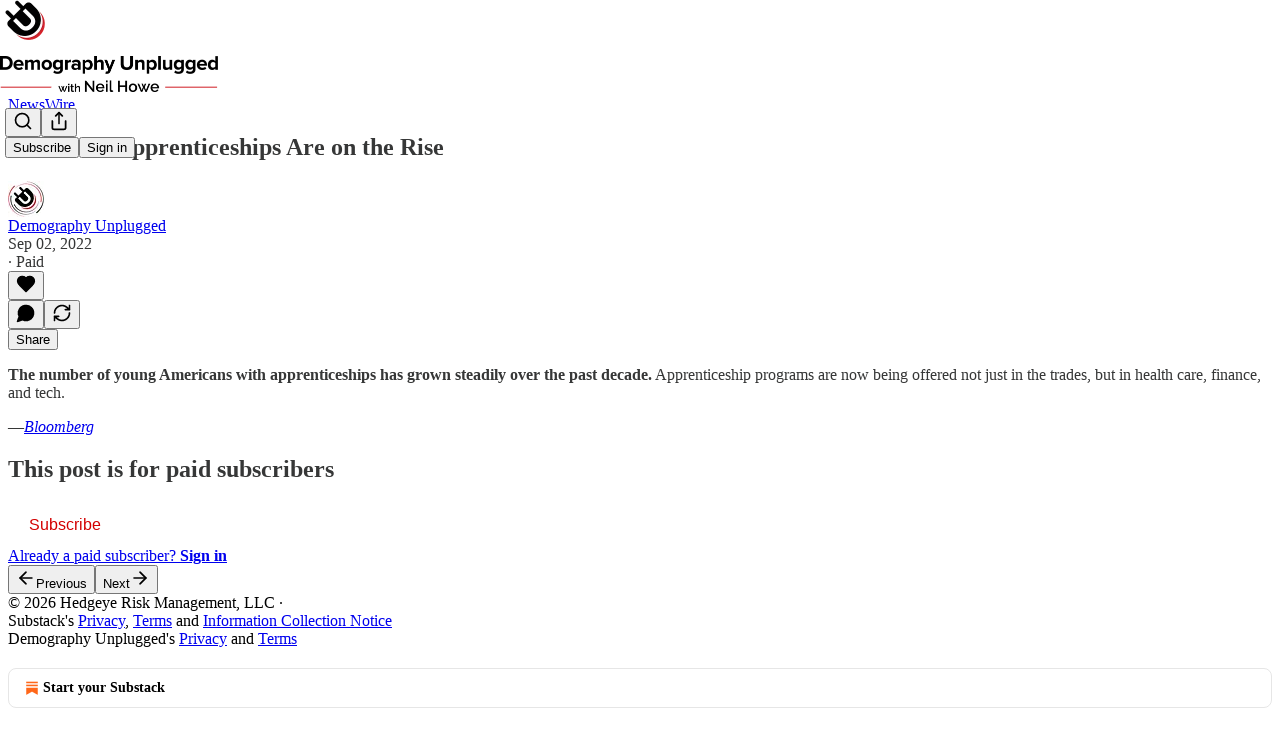

--- FILE ---
content_type: text/html; charset=utf-8
request_url: https://www.demographyunplugged.com/p/american-apprenticeships-are-on-rise-16507
body_size: 25947
content:
<!DOCTYPE html>
<html lang="en">
    <head>
        <meta charset="utf-8" />
        <meta name="norton-safeweb-site-verification" content="24usqpep0ejc5w6hod3dulxwciwp0djs6c6ufp96av3t4whuxovj72wfkdjxu82yacb7430qjm8adbd5ezlt4592dq4zrvadcn9j9n-0btgdzpiojfzno16-fnsnu7xd" />
        
        <link rel="preconnect" href="https://substackcdn.com" />
        

        
            <title data-rh="true"> American Apprenticeships Are on the Rise </title>
            
            <meta data-rh="true" name="theme-color" content="#ffffff"/><meta data-rh="true" property="og:type" content="article"/><meta data-rh="true" property="og:title" content=" American Apprenticeships Are on the Rise "/><meta data-rh="true" name="twitter:title" content=" American Apprenticeships Are on the Rise "/><meta data-rh="true" name="description" content="The number of young Americans with apprenticeships has grown steadily over the past decade. Apprenticeship programs are now being offered not just in the trades, but in health care, finance, and tech."/><meta data-rh="true" property="og:description" content="The number of young Americans with apprenticeships has grown steadily over the past decade. Apprenticeship programs are now being offered not just in the trades, but in health care, finance, and tech."/><meta data-rh="true" name="twitter:description" content="The number of young Americans with apprenticeships has grown steadily over the past decade. Apprenticeship programs are now being offered not just in the trades, but in health care, finance, and tech."/><meta data-rh="true" property="og:image" content="https://substackcdn.com/image/fetch/$s_!9sO7!,w_1200,h_675,c_fill,f_jpg,q_auto:good,fl_progressive:steep,g_auto/https%3A%2F%2Fsubstack-post-media.s3.amazonaws.com%2Fpublic%2Fimages%2Faf5b6268-a145-4b2c-9951-f14d9aff876e_665x476.png"/><meta data-rh="true" name="twitter:image" content="https://substackcdn.com/image/fetch/$s_!XnLs!,f_auto,q_auto:best,fl_progressive:steep/https%3A%2F%2Fdemographyunplugged.substack.com%2Fapi%2Fv1%2Fpost_preview%2F131565840%2Ftwitter.jpg%3Fversion%3D4"/><meta data-rh="true" name="twitter:card" content="summary_large_image"/>
            
            
        

        

        <style>
          @layer legacy, tailwind, pencraftReset, pencraft;
        </style>

        
        <link rel="preload" as="style" href="https://substackcdn.com/bundle/theme/main.57ec6396ea4b5be03b65.css" />
        
        <link rel="preload" as="style" href="https://substackcdn.com/bundle/theme/color_links.c9908948e2f4e05476e6.css" />
        
        
        
        <link rel="preload" as="font" href="https://fonts.gstatic.com/s/spectral/v13/rnCr-xNNww_2s0amA9M5knjsS_ul.woff2" crossorigin />
        

        
            
                <link rel="stylesheet" type="text/css" href="https://substackcdn.com/bundle/static/css/7276.087307e6.css" />
            
                <link rel="stylesheet" type="text/css" href="https://substackcdn.com/bundle/static/css/70.ad2da59f.css" />
            
                <link rel="stylesheet" type="text/css" href="https://substackcdn.com/bundle/static/css/2862.c66cf9f6.css" />
            
                <link rel="stylesheet" type="text/css" href="https://substackcdn.com/bundle/static/css/8577.8d59a919.css" />
            
                <link rel="stylesheet" type="text/css" href="https://substackcdn.com/bundle/static/css/4428.a1e58631.css" />
            
                <link rel="stylesheet" type="text/css" href="https://substackcdn.com/bundle/static/css/5611.463006e7.css" />
            
                <link rel="stylesheet" type="text/css" href="https://substackcdn.com/bundle/static/css/5234.05e42d3b.css" />
            
                <link rel="stylesheet" type="text/css" href="https://substackcdn.com/bundle/static/css/5366.d69f31f9.css" />
            
                <link rel="stylesheet" type="text/css" href="https://substackcdn.com/bundle/static/css/5490.98293a30.css" />
            
                <link rel="stylesheet" type="text/css" href="https://substackcdn.com/bundle/static/css/5986.b8c2a441.css" />
            
                <link rel="stylesheet" type="text/css" href="https://substackcdn.com/bundle/static/css/main.aba729d8.css" />
            
                <link rel="stylesheet" type="text/css" href="https://substackcdn.com/bundle/static/css/6379.813be60f.css" />
            
                <link rel="stylesheet" type="text/css" href="https://substackcdn.com/bundle/static/css/5986.b8c2a441.css" />
            
                <link rel="stylesheet" type="text/css" href="https://substackcdn.com/bundle/static/css/5490.98293a30.css" />
            
                <link rel="stylesheet" type="text/css" href="https://substackcdn.com/bundle/static/css/5366.d69f31f9.css" />
            
                <link rel="stylesheet" type="text/css" href="https://substackcdn.com/bundle/static/css/5234.05e42d3b.css" />
            
                <link rel="stylesheet" type="text/css" href="https://substackcdn.com/bundle/static/css/5611.463006e7.css" />
            
                <link rel="stylesheet" type="text/css" href="https://substackcdn.com/bundle/static/css/4428.a1e58631.css" />
            
                <link rel="stylesheet" type="text/css" href="https://substackcdn.com/bundle/static/css/8577.8d59a919.css" />
            
                <link rel="stylesheet" type="text/css" href="https://substackcdn.com/bundle/static/css/2862.c66cf9f6.css" />
            
        

        
        
        
        
        <meta name="viewport" content="width=device-width, initial-scale=1, maximum-scale=1, user-scalable=0, viewport-fit=cover" />
        <meta name="author" content="Demography Unplugged" />
        <meta property="og:url" content="https://www.demographyunplugged.com/p/american-apprenticeships-are-on-rise-16507" />
        
        
        <link rel="canonical" href="https://www.demographyunplugged.com/p/american-apprenticeships-are-on-rise-16507" />
        

        

        

        

        
            
                <link rel="shortcut icon" href="https://substackcdn.com/image/fetch/$s_!V1H_!,f_auto,q_auto:good,fl_progressive:steep/https%3A%2F%2Fsubstack-post-media.s3.amazonaws.com%2Fpublic%2Fimages%2Fbc11c114-0ffe-4bd2-8677-b7d5776bf588%2Ffavicon.ico">
            
        
            
                <link rel="icon" type="image/png" sizes="16x16" href="https://substackcdn.com/image/fetch/$s_!rlDa!,f_auto,q_auto:good,fl_progressive:steep/https%3A%2F%2Fsubstack-post-media.s3.amazonaws.com%2Fpublic%2Fimages%2Fbc11c114-0ffe-4bd2-8677-b7d5776bf588%2Ffavicon-16x16.png">
            
        
            
                <link rel="icon" type="image/png" sizes="32x32" href="https://substackcdn.com/image/fetch/$s_!Hc4O!,f_auto,q_auto:good,fl_progressive:steep/https%3A%2F%2Fsubstack-post-media.s3.amazonaws.com%2Fpublic%2Fimages%2Fbc11c114-0ffe-4bd2-8677-b7d5776bf588%2Ffavicon-32x32.png">
            
        
            
                <link rel="icon" type="image/png" sizes="48x48" href="https://substackcdn.com/image/fetch/$s_!nNgc!,f_auto,q_auto:good,fl_progressive:steep/https%3A%2F%2Fsubstack-post-media.s3.amazonaws.com%2Fpublic%2Fimages%2Fbc11c114-0ffe-4bd2-8677-b7d5776bf588%2Ffavicon-48x48.png">
            
        
            
                <link rel="apple-touch-icon" sizes="57x57" href="https://substackcdn.com/image/fetch/$s_!Eiys!,f_auto,q_auto:good,fl_progressive:steep/https%3A%2F%2Fsubstack-post-media.s3.amazonaws.com%2Fpublic%2Fimages%2Fbc11c114-0ffe-4bd2-8677-b7d5776bf588%2Fapple-touch-icon-57x57.png">
            
        
            
                <link rel="apple-touch-icon" sizes="60x60" href="https://substackcdn.com/image/fetch/$s_!6GPU!,f_auto,q_auto:good,fl_progressive:steep/https%3A%2F%2Fsubstack-post-media.s3.amazonaws.com%2Fpublic%2Fimages%2Fbc11c114-0ffe-4bd2-8677-b7d5776bf588%2Fapple-touch-icon-60x60.png">
            
        
            
                <link rel="apple-touch-icon" sizes="72x72" href="https://substackcdn.com/image/fetch/$s_!nfyn!,f_auto,q_auto:good,fl_progressive:steep/https%3A%2F%2Fsubstack-post-media.s3.amazonaws.com%2Fpublic%2Fimages%2Fbc11c114-0ffe-4bd2-8677-b7d5776bf588%2Fapple-touch-icon-72x72.png">
            
        
            
                <link rel="apple-touch-icon" sizes="76x76" href="https://substackcdn.com/image/fetch/$s_!HaLh!,f_auto,q_auto:good,fl_progressive:steep/https%3A%2F%2Fsubstack-post-media.s3.amazonaws.com%2Fpublic%2Fimages%2Fbc11c114-0ffe-4bd2-8677-b7d5776bf588%2Fapple-touch-icon-76x76.png">
            
        
            
                <link rel="apple-touch-icon" sizes="114x114" href="https://substackcdn.com/image/fetch/$s_!Az7V!,f_auto,q_auto:good,fl_progressive:steep/https%3A%2F%2Fsubstack-post-media.s3.amazonaws.com%2Fpublic%2Fimages%2Fbc11c114-0ffe-4bd2-8677-b7d5776bf588%2Fapple-touch-icon-114x114.png">
            
        
            
                <link rel="apple-touch-icon" sizes="120x120" href="https://substackcdn.com/image/fetch/$s_!1fJ7!,f_auto,q_auto:good,fl_progressive:steep/https%3A%2F%2Fsubstack-post-media.s3.amazonaws.com%2Fpublic%2Fimages%2Fbc11c114-0ffe-4bd2-8677-b7d5776bf588%2Fapple-touch-icon-120x120.png">
            
        
            
                <link rel="apple-touch-icon" sizes="144x144" href="https://substackcdn.com/image/fetch/$s_!_03y!,f_auto,q_auto:good,fl_progressive:steep/https%3A%2F%2Fsubstack-post-media.s3.amazonaws.com%2Fpublic%2Fimages%2Fbc11c114-0ffe-4bd2-8677-b7d5776bf588%2Fapple-touch-icon-144x144.png">
            
        
            
                <link rel="apple-touch-icon" sizes="152x152" href="https://substackcdn.com/image/fetch/$s_!Y_by!,f_auto,q_auto:good,fl_progressive:steep/https%3A%2F%2Fsubstack-post-media.s3.amazonaws.com%2Fpublic%2Fimages%2Fbc11c114-0ffe-4bd2-8677-b7d5776bf588%2Fapple-touch-icon-152x152.png">
            
        
            
                <link rel="apple-touch-icon" sizes="167x167" href="https://substackcdn.com/image/fetch/$s_!unmM!,f_auto,q_auto:good,fl_progressive:steep/https%3A%2F%2Fsubstack-post-media.s3.amazonaws.com%2Fpublic%2Fimages%2Fbc11c114-0ffe-4bd2-8677-b7d5776bf588%2Fapple-touch-icon-167x167.png">
            
        
            
                <link rel="apple-touch-icon" sizes="180x180" href="https://substackcdn.com/image/fetch/$s_!L-hy!,f_auto,q_auto:good,fl_progressive:steep/https%3A%2F%2Fsubstack-post-media.s3.amazonaws.com%2Fpublic%2Fimages%2Fbc11c114-0ffe-4bd2-8677-b7d5776bf588%2Fapple-touch-icon-180x180.png">
            
        
            
                <link rel="apple-touch-icon" sizes="1024x1024" href="https://substackcdn.com/image/fetch/$s_!WAjo!,f_auto,q_auto:good,fl_progressive:steep/https%3A%2F%2Fsubstack-post-media.s3.amazonaws.com%2Fpublic%2Fimages%2Fbc11c114-0ffe-4bd2-8677-b7d5776bf588%2Fapple-touch-icon-1024x1024.png">
            
        
            
        
            
        
            
        

        

        
            <link rel="alternate" type="application/rss+xml" href="/feed?sectionId=67710" title="Demography Unplugged"/>
        

        
        
          <style>
            @font-face{font-family:'Spectral';font-style:italic;font-weight:400;font-display:fallback;src:url(https://fonts.gstatic.com/s/spectral/v13/rnCt-xNNww_2s0amA9M8on7mTNmnUHowCw.woff2) format('woff2');unicode-range:U+0301,U+0400-045F,U+0490-0491,U+04B0-04B1,U+2116}@font-face{font-family:'Spectral';font-style:italic;font-weight:400;font-display:fallback;src:url(https://fonts.gstatic.com/s/spectral/v13/rnCt-xNNww_2s0amA9M8onXmTNmnUHowCw.woff2) format('woff2');unicode-range:U+0102-0103,U+0110-0111,U+0128-0129,U+0168-0169,U+01A0-01A1,U+01AF-01B0,U+0300-0301,U+0303-0304,U+0308-0309,U+0323,U+0329,U+1EA0-1EF9,U+20AB}@font-face{font-family:'Spectral';font-style:italic;font-weight:400;font-display:fallback;src:url(https://fonts.gstatic.com/s/spectral/v13/rnCt-xNNww_2s0amA9M8onTmTNmnUHowCw.woff2) format('woff2');unicode-range:U+0100-02AF,U+0304,U+0308,U+0329,U+1E00-1E9F,U+1EF2-1EFF,U+2020,U+20A0-20AB,U+20AD-20CF,U+2113,U+2C60-2C7F,U+A720-A7FF}@font-face{font-family:'Spectral';font-style:italic;font-weight:400;font-display:fallback;src:url(https://fonts.gstatic.com/s/spectral/v13/rnCt-xNNww_2s0amA9M8onrmTNmnUHo.woff2) format('woff2');unicode-range:U+0000-00FF,U+0131,U+0152-0153,U+02BB-02BC,U+02C6,U+02DA,U+02DC,U+0304,U+0308,U+0329,U+2000-206F,U+2074,U+20AC,U+2122,U+2191,U+2193,U+2212,U+2215,U+FEFF,U+FFFD}@font-face{font-family:'Spectral';font-style:normal;font-weight:400;font-display:fallback;src:url(https://fonts.gstatic.com/s/spectral/v13/rnCr-xNNww_2s0amA9M9knjsS_ulYHs.woff2) format('woff2');unicode-range:U+0301,U+0400-045F,U+0490-0491,U+04B0-04B1,U+2116}@font-face{font-family:'Spectral';font-style:normal;font-weight:400;font-display:fallback;src:url(https://fonts.gstatic.com/s/spectral/v13/rnCr-xNNww_2s0amA9M2knjsS_ulYHs.woff2) format('woff2');unicode-range:U+0102-0103,U+0110-0111,U+0128-0129,U+0168-0169,U+01A0-01A1,U+01AF-01B0,U+0300-0301,U+0303-0304,U+0308-0309,U+0323,U+0329,U+1EA0-1EF9,U+20AB}@font-face{font-family:'Spectral';font-style:normal;font-weight:400;font-display:fallback;src:url(https://fonts.gstatic.com/s/spectral/v13/rnCr-xNNww_2s0amA9M3knjsS_ulYHs.woff2) format('woff2');unicode-range:U+0100-02AF,U+0304,U+0308,U+0329,U+1E00-1E9F,U+1EF2-1EFF,U+2020,U+20A0-20AB,U+20AD-20CF,U+2113,U+2C60-2C7F,U+A720-A7FF}@font-face{font-family:'Spectral';font-style:normal;font-weight:400;font-display:fallback;src:url(https://fonts.gstatic.com/s/spectral/v13/rnCr-xNNww_2s0amA9M5knjsS_ul.woff2) format('woff2');unicode-range:U+0000-00FF,U+0131,U+0152-0153,U+02BB-02BC,U+02C6,U+02DA,U+02DC,U+0304,U+0308,U+0329,U+2000-206F,U+2074,U+20AC,U+2122,U+2191,U+2193,U+2212,U+2215,U+FEFF,U+FFFD}@font-face{font-family:'Spectral';font-style:normal;font-weight:600;font-display:fallback;src:url(https://fonts.gstatic.com/s/spectral/v13/rnCs-xNNww_2s0amA9vmtm3FafaPWnIIMrY.woff2) format('woff2');unicode-range:U+0301,U+0400-045F,U+0490-0491,U+04B0-04B1,U+2116}@font-face{font-family:'Spectral';font-style:normal;font-weight:600;font-display:fallback;src:url(https://fonts.gstatic.com/s/spectral/v13/rnCs-xNNww_2s0amA9vmtm3OafaPWnIIMrY.woff2) format('woff2');unicode-range:U+0102-0103,U+0110-0111,U+0128-0129,U+0168-0169,U+01A0-01A1,U+01AF-01B0,U+0300-0301,U+0303-0304,U+0308-0309,U+0323,U+0329,U+1EA0-1EF9,U+20AB}@font-face{font-family:'Spectral';font-style:normal;font-weight:600;font-display:fallback;src:url(https://fonts.gstatic.com/s/spectral/v13/rnCs-xNNww_2s0amA9vmtm3PafaPWnIIMrY.woff2) format('woff2');unicode-range:U+0100-02AF,U+0304,U+0308,U+0329,U+1E00-1E9F,U+1EF2-1EFF,U+2020,U+20A0-20AB,U+20AD-20CF,U+2113,U+2C60-2C7F,U+A720-A7FF}@font-face{font-family:'Spectral';font-style:normal;font-weight:600;font-display:fallback;src:url(https://fonts.gstatic.com/s/spectral/v13/rnCs-xNNww_2s0amA9vmtm3BafaPWnII.woff2) format('woff2');unicode-range:U+0000-00FF,U+0131,U+0152-0153,U+02BB-02BC,U+02C6,U+02DA,U+02DC,U+0304,U+0308,U+0329,U+2000-206F,U+2074,U+20AC,U+2122,U+2191,U+2193,U+2212,U+2215,U+FEFF,U+FFFD}
            
          </style>
        
        

        <style>:root{--color_theme_bg_pop:#D30000;--background_pop:#D30000;--cover_bg_color:#FFFFFF;--cover_bg_color_secondary:#f0f0f0;--background_pop_darken:#ba0000;--print_on_pop:#ffffff;--color_theme_bg_pop_darken:#ba0000;--color_theme_print_on_pop:#ffffff;--color_theme_bg_pop_20:rgba(211, 0, 0, 0.2);--color_theme_bg_pop_30:rgba(211, 0, 0, 0.3);--print_pop:#d30000;--color_theme_accent:#d30000;--cover_print_primary:#363737;--cover_print_secondary:#757575;--cover_print_tertiary:#b6b6b6;--cover_border_color:#d30000;--font_family_headings_preset:'SF Pro Display', -apple-system, system-ui, BlinkMacSystemFont, 'Inter', 'Segoe UI', Roboto, Helvetica, Arial, sans-serif, 'Apple Color Emoji', 'Segoe UI Emoji', 'Segoe UI Symbol';--font_weight_headings_preset:700;--font_family_body_preset:Spectral,sans-serif;--font_weight_body_preset:400;--font_size_body_offset:1px;--font_preset_heading:sans;--font_preset_body:classic_serif;--home_hero:magaziney;--home_posts:list;--web_bg_color:#ffffff;--background_contrast_1:#f0f0f0;--background_contrast_2:#dddddd;--background_contrast_3:#b7b7b7;--background_contrast_4:#929292;--background_contrast_5:#515151;--color_theme_bg_contrast_1:#f0f0f0;--color_theme_bg_contrast_2:#dddddd;--color_theme_bg_contrast_3:#b7b7b7;--color_theme_bg_contrast_4:#929292;--color_theme_bg_contrast_5:#515151;--color_theme_bg_elevated:#ffffff;--color_theme_bg_elevated_secondary:#f0f0f0;--color_theme_bg_elevated_tertiary:#dddddd;--color_theme_detail:#e6e6e6;--background_contrast_pop:rgba(211, 0, 0, 0.4);--color_theme_bg_contrast_pop:rgba(211, 0, 0, 0.4);--theme_bg_is_dark:0;--print_on_web_bg_color:#363737;--print_secondary_on_web_bg_color:#868787;--background_pop_rgb:211, 0, 0;--color_theme_bg_pop_rgb:211, 0, 0;--color_theme_accent_rgb:211, 0, 0;}</style>

        
            <link rel="stylesheet" href="https://substackcdn.com/bundle/theme/main.57ec6396ea4b5be03b65.css" />
        
            <link rel="stylesheet" href="https://substackcdn.com/bundle/theme/color_links.c9908948e2f4e05476e6.css" />
        

        <style></style>

        

        

        

        
            <script async="true" src="https://www.googletagmanager.com/gtag/js?id=G-XT3E2S3VCZ&l=GA4DataLayer" >
            </script>
        
    </head>

    <body class="">
        

        

        

        

        

        

        <div id="entry">
            <div id="main" class="main typography use-theme-bg"><div class="pencraft pc-display-contents pc-reset pubTheme-yiXxQA"><div data-testid="navbar" class="main-menu"><div class="mainMenuContent-DME8DR"><div style="position:relative;height:87px;" class="pencraft pc-display-flex pc-gap-12 pc-paddingLeft-20 pc-paddingRight-20 pc-justifyContent-space-between pc-alignItems-center pc-reset border-bottom-detail-k1F6C4 topBar-pIF0J1"><div style="flex-basis:0px;flex-grow:1;" class="logoContainer-p12gJb"><a href="/" native class="pencraft pc-display-contents pc-reset"><div draggable="false" class="pencraft pc-display-flex pc-position-relative pc-reset"><div style="width:40px;height:40px;" class="pencraft pc-display-flex pc-reset bg-white-ZBV5av pc-borderRadius-sm overflow-hidden-WdpwT6 sizing-border-box-DggLA4"><picture><source type="image/webp" srcset="https://substackcdn.com/image/fetch/$s_!d7Kh!,w_80,h_80,c_fill,f_webp,q_auto:good,fl_progressive:steep,g_auto/https%3A%2F%2Fsubstack-post-media.s3.amazonaws.com%2Fpublic%2Fimages%2Fb79a5d4f-f3d8-41b1-8095-6fd06edfd5c1_256x256.png"/><img src="https://substackcdn.com/image/fetch/$s_!d7Kh!,w_80,h_80,c_fill,f_auto,q_auto:good,fl_progressive:steep,g_auto/https%3A%2F%2Fsubstack-post-media.s3.amazonaws.com%2Fpublic%2Fimages%2Fb79a5d4f-f3d8-41b1-8095-6fd06edfd5c1_256x256.png" sizes="100vw" alt="Demography Unplugged" width="80" height="80" style="width:40px;height:40px;" draggable="false" class="img-OACg1c object-fit-cover-u4ReeV pencraft pc-reset"/></picture></div></div></a></div><div style="flex-grow:0;" class="titleContainer-DJYq5v"><h1 class="pencraft pc-reset font-pub-headings-FE5byy reset-IxiVJZ title-oOnUGd titleWithWordmark-GfqxEZ"><a href="/" class="pencraft pc-display-contents pc-reset"><img alt="Demography Unplugged" src="https://substackcdn.com/image/fetch/$s_!ol7K!,e_trim:10:white/e_trim:10:transparent/h_72,c_limit,f_auto,q_auto:good,fl_progressive:steep/https%3A%2F%2Fsubstack-post-media.s3.amazonaws.com%2Fpublic%2Fimages%2Fb4b9a64a-2b8f-409f-830e-705f2a25f95f_1344x256.png" style="display:block;height:36px;"/></a></h1></div><div style="flex-basis:0px;flex-grow:1;" class="pencraft pc-display-flex pc-justifyContent-flex-end pc-alignItems-center pc-reset"><div class="buttonsContainer-SJBuep"><div class="pencraft pc-display-flex pc-gap-8 pc-justifyContent-flex-end pc-alignItems-center pc-reset navbar-buttons"><div class="pencraft pc-display-flex pc-gap-4 pc-reset"><span data-state="closed"><button tabindex="0" type="button" aria-label="Search" class="pencraft pc-reset pencraft iconButton-mq_Et5 iconButtonBase-dJGHgN buttonBase-GK1x3M buttonStyle-r7yGCK size_md-gCDS3o priority_tertiary-rlke8z"><svg xmlns="http://www.w3.org/2000/svg" width="20" height="20" viewBox="0 0 24 24" fill="none" stroke="currentColor" stroke-width="2" stroke-linecap="round" stroke-linejoin="round" class="lucide lucide-search"><circle cx="11" cy="11" r="8"></circle><path d="m21 21-4.3-4.3"></path></svg></button></span><button tabindex="0" type="button" aria-label="Share Publication" id="headlessui-menu-button-P0-5" aria-haspopup="menu" aria-expanded="false" data-headlessui-state class="pencraft pc-reset pencraft iconButton-mq_Et5 iconButtonBase-dJGHgN buttonBase-GK1x3M buttonStyle-r7yGCK size_md-gCDS3o priority_tertiary-rlke8z"><svg xmlns="http://www.w3.org/2000/svg" width="20" height="20" viewBox="0 0 24 24" fill="none" stroke="currentColor" stroke-width="2" stroke-linecap="round" stroke-linejoin="round" class="lucide lucide-share"><path d="M4 12v8a2 2 0 0 0 2 2h12a2 2 0 0 0 2-2v-8"></path><polyline points="16 6 12 2 8 6"></polyline><line x1="12" x2="12" y1="2" y2="15"></line></svg></button></div><button tabindex="0" type="button" data-testid="noncontributor-cta-button" class="pencraft pc-reset pencraft buttonBase-GK1x3M buttonText-X0uSmG buttonStyle-r7yGCK priority_primary-RfbeYt size_md-gCDS3o">Subscribe</button><button tabindex="0" type="button" native data-href="https://substack.com/sign-in?redirect=%2Fp%2Famerican-apprenticeships-are-on-rise-16507&amp;for_pub=demographyunplugged" class="pencraft pc-reset pencraft buttonBase-GK1x3M buttonText-X0uSmG buttonStyle-r7yGCK priority_tertiary-rlke8z size_md-gCDS3o">Sign in</button></div></div></div></div></div><div style="height:88px;"></div></div></div><div><script type="application/ld+json">{"@context":"https://schema.org","@type":"NewsArticle","url":"https://www.demographyunplugged.com/p/american-apprenticeships-are-on-rise-16507","mainEntityOfPage":"https://www.demographyunplugged.com/p/american-apprenticeships-are-on-rise-16507","headline":" American Apprenticeships Are on the Rise ","description":"The number of young Americans with apprenticeships has grown steadily over the past decade. Apprenticeship programs are now being offered not just in the trades, but in health care, finance, and tech.","image":[{"@type":"ImageObject","url":"https://substack-post-media.s3.amazonaws.com/public/images/af5b6268-a145-4b2c-9951-f14d9aff876e_665x476.png"}],"datePublished":"2022-09-02T11:00:00+00:00","dateModified":"2022-09-02T11:00:00+00:00","isAccessibleForFree":false,"author":[{"@type":"Person","name":"Demography Unplugged","url":"https://substack.com/@demographyunplugged","description":"The team behind Demography Unplugged. Supporting Neil Howe with research, writing, and media production.","identifier":"user:141291779","image":{"@type":"ImageObject","contentUrl":"https://substackcdn.com/image/fetch/$s_!JAn8!,f_auto,q_auto:good,fl_progressive:steep/https%3A%2F%2Fsubstack-post-media.s3.amazonaws.com%2Fpublic%2Fimages%2Fab9d5409-5936-4f25-9b5e-634ea864e015_250x250.png","thumbnailUrl":"https://substackcdn.com/image/fetch/$s_!JAn8!,w_128,h_128,c_limit,f_auto,q_auto:good,fl_progressive:steep/https%3A%2F%2Fsubstack-post-media.s3.amazonaws.com%2Fpublic%2Fimages%2Fab9d5409-5936-4f25-9b5e-634ea864e015_250x250.png"}}],"publisher":{"@type":"Organization","name":"Demography Unplugged","url":"https://www.demographyunplugged.com","description":"Breaking down demographic, economic, and generational trends with Neil Howe. Featuring podcasts, videos, Q&A sessions, and more.","interactionStatistic":{"@type":"InteractionCounter","name":"Subscribers","interactionType":"https://schema.org/SubscribeAction","userInteractionCount":10000},"identifier":"pub:1597828","logo":{"@type":"ImageObject","url":"https://substackcdn.com/image/fetch/$s_!d7Kh!,f_auto,q_auto:good,fl_progressive:steep/https%3A%2F%2Fsubstack-post-media.s3.amazonaws.com%2Fpublic%2Fimages%2Fb79a5d4f-f3d8-41b1-8095-6fd06edfd5c1_256x256.png","contentUrl":"https://substackcdn.com/image/fetch/$s_!d7Kh!,f_auto,q_auto:good,fl_progressive:steep/https%3A%2F%2Fsubstack-post-media.s3.amazonaws.com%2Fpublic%2Fimages%2Fb79a5d4f-f3d8-41b1-8095-6fd06edfd5c1_256x256.png","thumbnailUrl":"https://substackcdn.com/image/fetch/$s_!d7Kh!,w_128,h_128,c_limit,f_auto,q_auto:good,fl_progressive:steep/https%3A%2F%2Fsubstack-post-media.s3.amazonaws.com%2Fpublic%2Fimages%2Fb79a5d4f-f3d8-41b1-8095-6fd06edfd5c1_256x256.png"},"image":{"@type":"ImageObject","url":"https://substackcdn.com/image/fetch/$s_!d7Kh!,f_auto,q_auto:good,fl_progressive:steep/https%3A%2F%2Fsubstack-post-media.s3.amazonaws.com%2Fpublic%2Fimages%2Fb79a5d4f-f3d8-41b1-8095-6fd06edfd5c1_256x256.png","contentUrl":"https://substackcdn.com/image/fetch/$s_!d7Kh!,f_auto,q_auto:good,fl_progressive:steep/https%3A%2F%2Fsubstack-post-media.s3.amazonaws.com%2Fpublic%2Fimages%2Fb79a5d4f-f3d8-41b1-8095-6fd06edfd5c1_256x256.png","thumbnailUrl":"https://substackcdn.com/image/fetch/$s_!d7Kh!,w_128,h_128,c_limit,f_auto,q_auto:good,fl_progressive:steep/https%3A%2F%2Fsubstack-post-media.s3.amazonaws.com%2Fpublic%2Fimages%2Fb79a5d4f-f3d8-41b1-8095-6fd06edfd5c1_256x256.png"}},"interactionStatistic":[{"@type":"InteractionCounter","interactionType":"https://schema.org/LikeAction","userInteractionCount":0},{"@type":"InteractionCounter","interactionType":"https://schema.org/ShareAction","userInteractionCount":0},{"@type":"InteractionCounter","interactionType":"https://schema.org/CommentAction","userInteractionCount":0}]}</script><div aria-label="Post" role="main" class="single-post-container"><div class="container"><div class="single-post"><div class="pencraft pc-display-contents pc-reset pubTheme-yiXxQA"><article class="typography newsletter-post post"><div role="region" aria-label="Post header" class="post-header"><div class="pencraft pc-display-flex pc-reset post-label"><a href="https://www.demographyunplugged.com/s/newswire/?utm_source=substack&amp;utm_medium=menu" class="pencraft pc-reset color-secondary-ls1g8s line-height-20-t4M0El font-meta-MWBumP size-14-MLPa7j weight-medium-fw81nC transform-uppercase-yKDgcq reset-IxiVJZ meta-EgzBVA">NewsWire</a></div><h1 dir="auto" class="post-title published title-X77sOw"> American Apprenticeships Are on the Rise </h1><div aria-label="Post UFI" role="region" class="pencraft pc-display-flex pc-flexDirection-column pc-paddingBottom-16 pc-reset"><div class="pencraft pc-display-flex pc-flexDirection-column pc-paddingTop-16 pc-paddingBottom-16 pc-reset"><div class="pencraft pc-display-flex pc-gap-12 pc-alignItems-center pc-reset byline-wrapper"><div class="pencraft pc-display-flex pc-reset"><div class="pencraft pc-display-flex pc-flexDirection-row pc-gap-8 pc-alignItems-center pc-justifyContent-flex-start pc-reset"><div style="--scale:36px;--offset:9px;--border-width:4.5px;" class="pencraft pc-display-flex pc-flexDirection-row pc-alignItems-center pc-justifyContent-flex-start pc-reset ltr-qDBmby"><a href="https://substack.com/@demographyunplugged" aria-label="View Demography Unplugged's profile" class="pencraft pc-display-contents pc-reset"><div style="--scale:36px;" tabindex="0" class="pencraft pc-display-flex pc-width-36 pc-height-36 pc-justifyContent-center pc-alignItems-center pc-position-relative pc-reset bg-secondary-UUD3_J flex-auto-j3S2WA animate-XFJxE4 outline-detail-vcQLyr pc-borderRadius-full overflow-hidden-WdpwT6 sizing-border-box-DggLA4 pressable-sm-YIJFKJ showFocus-sk_vEm container-TAtrWj interactive-UkK0V6 avatar-u8q6xB last-JfNEJ_"><div style="--scale:36px;" title="Demography Unplugged" class="pencraft pc-display-flex pc-width-36 pc-height-36 pc-justifyContent-center pc-alignItems-center pc-position-relative pc-reset bg-secondary-UUD3_J flex-auto-j3S2WA outline-detail-vcQLyr pc-borderRadius-full overflow-hidden-WdpwT6 sizing-border-box-DggLA4 container-TAtrWj"><picture><source type="image/webp" srcset="https://substackcdn.com/image/fetch/$s_!JAn8!,w_36,h_36,c_fill,f_webp,q_auto:good,fl_progressive:steep/https%3A%2F%2Fsubstack-post-media.s3.amazonaws.com%2Fpublic%2Fimages%2Fab9d5409-5936-4f25-9b5e-634ea864e015_250x250.png 36w, https://substackcdn.com/image/fetch/$s_!JAn8!,w_72,h_72,c_fill,f_webp,q_auto:good,fl_progressive:steep/https%3A%2F%2Fsubstack-post-media.s3.amazonaws.com%2Fpublic%2Fimages%2Fab9d5409-5936-4f25-9b5e-634ea864e015_250x250.png 72w, https://substackcdn.com/image/fetch/$s_!JAn8!,w_108,h_108,c_fill,f_webp,q_auto:good,fl_progressive:steep/https%3A%2F%2Fsubstack-post-media.s3.amazonaws.com%2Fpublic%2Fimages%2Fab9d5409-5936-4f25-9b5e-634ea864e015_250x250.png 108w" sizes="36px"/><img src="https://substackcdn.com/image/fetch/$s_!JAn8!,w_36,h_36,c_fill,f_auto,q_auto:good,fl_progressive:steep/https%3A%2F%2Fsubstack-post-media.s3.amazonaws.com%2Fpublic%2Fimages%2Fab9d5409-5936-4f25-9b5e-634ea864e015_250x250.png" sizes="36px" alt="Demography Unplugged's avatar" srcset="https://substackcdn.com/image/fetch/$s_!JAn8!,w_36,h_36,c_fill,f_auto,q_auto:good,fl_progressive:steep/https%3A%2F%2Fsubstack-post-media.s3.amazonaws.com%2Fpublic%2Fimages%2Fab9d5409-5936-4f25-9b5e-634ea864e015_250x250.png 36w, https://substackcdn.com/image/fetch/$s_!JAn8!,w_72,h_72,c_fill,f_auto,q_auto:good,fl_progressive:steep/https%3A%2F%2Fsubstack-post-media.s3.amazonaws.com%2Fpublic%2Fimages%2Fab9d5409-5936-4f25-9b5e-634ea864e015_250x250.png 72w, https://substackcdn.com/image/fetch/$s_!JAn8!,w_108,h_108,c_fill,f_auto,q_auto:good,fl_progressive:steep/https%3A%2F%2Fsubstack-post-media.s3.amazonaws.com%2Fpublic%2Fimages%2Fab9d5409-5936-4f25-9b5e-634ea864e015_250x250.png 108w" width="36" height="36" draggable="false" class="img-OACg1c object-fit-cover-u4ReeV pencraft pc-reset"/></picture></div></div></a></div></div></div><div class="pencraft pc-display-flex pc-flexDirection-column pc-reset"><div class="pencraft pc-reset color-pub-primary-text-NyXPlw line-height-20-t4M0El font-meta-MWBumP size-11-NuY2Zx weight-medium-fw81nC transform-uppercase-yKDgcq reset-IxiVJZ meta-EgzBVA"><span data-state="closed"><a href="https://substack.com/@demographyunplugged" class="pencraft pc-reset decoration-hover-underline-ClDVRM reset-IxiVJZ">Demography Unplugged</a></span></div><div class="pencraft pc-display-flex pc-gap-4 pc-reset"><div class="pencraft pc-reset color-pub-secondary-text-hGQ02T line-height-20-t4M0El font-meta-MWBumP size-11-NuY2Zx weight-medium-fw81nC transform-uppercase-yKDgcq reset-IxiVJZ meta-EgzBVA">Sep 02, 2022</div><div class="pencraft pc-reset color-pub-secondary-text-hGQ02T line-height-20-t4M0El font-meta-MWBumP size-11-NuY2Zx weight-medium-fw81nC transform-uppercase-yKDgcq reset-IxiVJZ meta-EgzBVA">∙ Paid</div></div></div></div></div><div class="pencraft pc-display-flex pc-gap-16 pc-paddingTop-16 pc-paddingBottom-16 pc-justifyContent-space-between pc-alignItems-center pc-reset flex-grow-rzmknG border-top-detail-themed-k9TZAY border-bottom-detail-themed-Ua9186 post-ufi"><div class="pencraft pc-display-flex pc-gap-8 pc-reset"><div class="like-button-container post-ufi-button style-button"><button tabindex="0" type="button" aria-label="Like" aria-pressed="false" class="pencraft pc-reset pencraft post-ufi-button style-button no-label with-border"><svg role="img" style="height:20px;width:20px;" width="20" height="20" viewBox="0 0 24 24" fill="#000000" stroke-width="2" stroke="#000" xmlns="http://www.w3.org/2000/svg" class="icon"><g><title></title><svg xmlns="http://www.w3.org/2000/svg" width="24" height="24" viewBox="0 0 24 24" stroke-width="2" stroke-linecap="round" stroke-linejoin="round" class="lucide lucide-heart"><path d="M19 14c1.49-1.46 3-3.21 3-5.5A5.5 5.5 0 0 0 16.5 3c-1.76 0-3 .5-4.5 2-1.5-1.5-2.74-2-4.5-2A5.5 5.5 0 0 0 2 8.5c0 2.3 1.5 4.05 3 5.5l7 7Z"></path></svg></g></svg></button></div><button tabindex="0" type="button" aria-label="View comments (0)" data-href="https://www.demographyunplugged.com/p/american-apprenticeships-are-on-rise-16507/comments" class="pencraft pc-reset pencraft post-ufi-button style-button post-ufi-comment-button no-label with-border"><svg role="img" style="height:20px;width:20px;" width="20" height="20" viewBox="0 0 24 24" fill="#000000" stroke-width="2" stroke="#000" xmlns="http://www.w3.org/2000/svg" class="icon"><g><title></title><svg xmlns="http://www.w3.org/2000/svg" width="24" height="24" viewBox="0 0 24 24" stroke-width="2" stroke-linecap="round" stroke-linejoin="round" class="lucide lucide-message-circle"><path d="M7.9 20A9 9 0 1 0 4 16.1L2 22Z"></path></svg></g></svg></button><button tabindex="0" type="button" class="pencraft pc-reset pencraft post-ufi-button style-button no-label with-border"><svg role="img" style="height:20px;width:20px;" width="20" height="20" viewBox="0 0 24 24" fill="none" stroke-width="2" stroke="#000" xmlns="http://www.w3.org/2000/svg" class="icon"><g><title></title><path d="M21 3V8M21 8H16M21 8L18 5.29962C16.7056 4.14183 15.1038 3.38328 13.3879 3.11547C11.6719 2.84766 9.9152 3.08203 8.32951 3.79031C6.74382 4.49858 5.39691 5.65051 4.45125 7.10715C3.5056 8.5638 3.00158 10.2629 3 11.9996M3 21V16M3 16H8M3 16L6 18.7C7.29445 19.8578 8.89623 20.6163 10.6121 20.8841C12.3281 21.152 14.0848 20.9176 15.6705 20.2093C17.2562 19.501 18.6031 18.3491 19.5487 16.8925C20.4944 15.4358 20.9984 13.7367 21 12" stroke-linecap="round" stroke-linejoin="round"></path></g></svg></button></div><div class="pencraft pc-display-flex pc-gap-8 pc-reset"><button tabindex="0" type="button" class="pencraft pc-reset pencraft post-ufi-button style-button has-label with-border"><div class="label">Share</div></button></div></div></div></div><div><div class="available-content"><div dir="auto" class="body markup"><p><strong>The number of young Americans with apprenticeships has grown steadily over the past decade.</strong><span> Apprenticeship programs are now being offered not just in the trades, but in health care, finance, and tech.</span></p><p><span>—</span><em><a href="https://www.bloomberg.com/news/articles/2022-08-03/apprenticeship-programs-grow-during-high-us-employment-rate#xj4y7vzkg" rel>Bloomberg</a></em></p></div></div><div data-testid="paywall" data-component-name="Paywall" role="region" aria-label="Paywall" class="paywall"><h2 class="paywall-title">This post is for paid subscribers</h2><div class="paywall-cta"><a href="https://www.demographyunplugged.com/subscribe?simple=true&amp;next=https%3A%2F%2Fwww.demographyunplugged.com%2Fp%2Famerican-apprenticeships-are-on-rise-16507&amp;utm_source=paywall&amp;utm_medium=web&amp;utm_content=131565840" native><button tabindex="0" type="button" class="pencraft pc-reset pencraft subscribe-btn subscribeButton-LcKYi7 buttonBase-GK1x3M">Subscribe</button></a></div><div class="paywall-login"><a href="https://substack.com/sign-in?redirect=%2Fp%2Famerican-apprenticeships-are-on-rise-16507&amp;for_pub=demographyunplugged&amp;change_user=false" native>Already a paid subscriber? <b>Sign in</b></a></div></div><div class="pencraft pc-display-contents pc-reset pubTheme-yiXxQA"><div class="pencraft pc-display-flex pc-paddingTop-16 pc-paddingBottom-16 pc-justifyContent-space-between pc-reset"><button tabindex="0" type="button" class="pencraft pc-reset pencraft buttonBase-GK1x3M buttonText-X0uSmG buttonStyle-r7yGCK priority_secondary-S63h9o size_md-gCDS3o"><svg xmlns="http://www.w3.org/2000/svg" width="20" height="20" viewBox="0 0 24 24" fill="none" stroke="currentColor" stroke-width="2" stroke-linecap="round" stroke-linejoin="round" class="lucide lucide-arrow-left"><path d="m12 19-7-7 7-7"></path><path d="M19 12H5"></path></svg>Previous</button><button tabindex="0" type="button" class="pencraft pc-reset pencraft buttonBase-GK1x3M buttonText-X0uSmG buttonStyle-r7yGCK priority_secondary-S63h9o size_md-gCDS3o">Next<svg xmlns="http://www.w3.org/2000/svg" width="20" height="20" viewBox="0 0 24 24" fill="none" stroke="currentColor" stroke-width="2" stroke-linecap="round" stroke-linejoin="round" class="lucide lucide-arrow-right"><path d="M5 12h14"></path><path d="m12 5 7 7-7 7"></path></svg></button></div></div></div></article></div></div></div><div class="pencraft pc-display-contents pc-reset pubTheme-yiXxQA"></div></div></div><div class="footer-wrap publication-footer"><div class="visibility-check"></div><div class="footer themed-background"><div class="container"><div class="footer-terms"><span>© 2026 Hedgeye Risk Management, LLC</span><span> · </span><div translated class="pencraft pc-reset size-14-MLPa7j reset-IxiVJZ tos">Substack's <a href="https://substack.com/privacy" target="_blank" rel="noopener" class="pencraft pc-reset decoration-underline-ClTkYc">Privacy</a>, <a href="https://substack.com/tos" target="_blank" rel="noopener" class="pencraft pc-reset decoration-underline-ClTkYc">Terms</a> and <a href="https://substack.com/ccpa#personal-data-collected" target="_blank" rel="noopener" class="pencraft pc-reset decoration-underline-ClTkYc">Information Collection Notice</a></div><div translated class="pencraft pc-reset size-14-MLPa7j reset-IxiVJZ tos">Demography Unplugged's <a href="https://www.demographyunplugged.com/p/privacy-policy" target="_blank" rel="noopener" class="pencraft pc-reset decoration-underline-ClTkYc">Privacy</a> and <a href="https://www.demographyunplugged.com/p/terms-of-service" target="_blank" rel="noopener" class="pencraft pc-reset decoration-underline-ClTkYc">Terms</a></div></div><div class="pencraft pc-display-flex pc-gap-8 pc-justifyContent-center pc-alignItems-center pc-reset footerButtons-ap9Sk7"><a native href="https://substack.com/signup?utm_source=substack&amp;utm_medium=web&amp;utm_content=footer" class="footerSubstackCta-v5HWfj"><svg role="img" width="1000" height="1000" viewBox="0 0 1000 1000" fill="#ff6719" stroke-width="1.8" stroke="none" xmlns="http://www.w3.org/2000/svg"><g><title></title><path d="M764.166 348.371H236.319V419.402H764.166V348.371Z"></path><path d="M236.319 483.752V813.999L500.231 666.512L764.19 813.999V483.752H236.319Z"></path><path d="M764.166 213H236.319V284.019H764.166V213Z"></path></g></svg> Start your Substack</a><a native href="https://substack.com/app/app-store-redirect?utm_campaign=app-marketing&amp;utm_content=web-footer-button" class="footerSubstackCta-v5HWfj getTheApp-Yk3w1O noIcon-z7v9D8">Get the app</a></div><div translated class="pencraft pc-reset reset-IxiVJZ footer-slogan-blurb"><a href="https://substack.com" native>Substack</a> is the home for great culture</div></div></div></div></div><div role="region" aria-label="Notifications (F8)" tabindex="-1" style="pointer-events:none;"><ol tabindex="-1" style="--offset:0px;z-index:1001;" class="viewport-_BM4Bg"></ol></div><div></div>
        </div>

        
            <script src="https://js.sentry-cdn.com/6c2ff3e3828e4017b7faf7b63e24cdf8.min.js" crossorigin="anonymous"></script>
            <script>
                window.Sentry && window.Sentry.onLoad(function() {
                    window.Sentry.init({
                        environment: window._preloads.sentry_environment,
                        dsn: window._preloads.sentry_dsn,
                    })
                })
            </script>
        


        
        
        
        
        <script>window._preloads        = JSON.parse("{\"isEU\":false,\"language\":\"en\",\"country\":\"US\",\"userLocale\":{\"language\":\"en\",\"region\":\"US\",\"source\":\"default\"},\"base_url\":\"https://www.demographyunplugged.com\",\"stripe_publishable_key\":\"pk_live_51QfnARLDSWi1i85FBpvw6YxfQHljOpWXw8IKi5qFWEzvW8HvoD8cqTulR9UWguYbYweLvA16P7LN6WZsGdZKrNkE00uGbFaOE3\",\"captcha_site_key\":\"6LdYbsYZAAAAAIFIRh8X_16GoFRLIReh-e-q6qSa\",\"pub\":{\"apple_pay_disabled\":false,\"apex_domain\":null,\"author_id\":141291779,\"byline_images_enabled\":true,\"bylines_enabled\":true,\"chartable_token\":null,\"community_enabled\":true,\"copyright\":\"Hedgeye Risk Management, LLC\",\"cover_photo_url\":\"https://substack-post-media.s3.amazonaws.com/public/images/2c953a92-ec79-4a73-b6a7-6877f5bbf807_600x600.png\",\"created_at\":\"2023-04-18T17:10:47.701Z\",\"custom_domain_optional\":false,\"custom_domain\":\"www.demographyunplugged.com\",\"default_comment_sort\":\"best_first\",\"default_coupon\":null,\"default_group_coupon\":\"995215b2\",\"default_show_guest_bios\":true,\"email_banner_url\":\"https://substack-post-media.s3.amazonaws.com/public/images/c6825aa4-5605-4c9c-8c5b-5b4a481f08d3_1100x220.png\",\"email_from_name\":\"Demography Unplugged\",\"email_from\":null,\"embed_tracking_disabled\":false,\"explicit\":false,\"expose_paywall_content_to_search_engines\":true,\"fb_pixel_id\":null,\"fb_site_verification_token\":null,\"flagged_as_spam\":false,\"founding_subscription_benefits\":[\"Immediate access to all videos & exclusive chartbooks + invites to Zoom calls\"],\"free_subscription_benefits\":[\"Public posts\"],\"ga_pixel_id\":null,\"google_site_verification_token\":null,\"google_tag_manager_token\":null,\"hero_image\":null,\"hero_text\":\"Breaking down demographic, economic, and generational trends with Neil Howe. Featuring podcasts, videos, Q&A sessions, and more.\",\"hide_intro_subtitle\":null,\"hide_intro_title\":true,\"hide_podcast_feed_link\":false,\"homepage_type\":\"magaziney\",\"id\":1597828,\"image_thumbnails_always_enabled\":false,\"invite_only\":false,\"hide_podcast_from_pub_listings\":false,\"language\":\"en\",\"logo_url_wide\":\"https://substackcdn.com/image/fetch/$s_!ol7K!,f_auto,q_auto:good,fl_progressive:steep/https%3A%2F%2Fsubstack-post-media.s3.amazonaws.com%2Fpublic%2Fimages%2Fb4b9a64a-2b8f-409f-830e-705f2a25f95f_1344x256.png\",\"logo_url\":\"https://substackcdn.com/image/fetch/$s_!d7Kh!,f_auto,q_auto:good,fl_progressive:steep/https%3A%2F%2Fsubstack-post-media.s3.amazonaws.com%2Fpublic%2Fimages%2Fb79a5d4f-f3d8-41b1-8095-6fd06edfd5c1_256x256.png\",\"minimum_group_size\":2,\"moderation_enabled\":true,\"name\":\"Demography Unplugged\",\"paid_subscription_benefits\":[\"Subscriber-only posts and full archive\",\"Post comments and participate in Q&As\"],\"parsely_pixel_id\":null,\"chartbeat_domain\":null,\"payments_state\":\"enabled\",\"paywall_free_trial_enabled\":false,\"podcast_art_url\":\"https://substack-post-media.s3.amazonaws.com/public/images/80b2dc10-f401-4fd0-974b-0ee6fe75cc91_1400x1400.png\",\"paid_podcast_episode_art_url\":null,\"podcast_byline\":\"Trend Watch is a podcast that makes sense of the week's economic developments and news events, hosted by demographer and author Neil Howe. Subscribe to Demography Unplugged on Substack to get every episode.\",\"podcast_description\":\"Trend Watch is designed to help savvy investors and business leaders uncover hidden trends and critical developments driving world markets and economies. It\u2019s like peering into the future. Discover the likely winners (and losers) of \u201Cbig ideas\u201D as renowned demographer Neil Howe \u2013 the guy who coined the term \u201CMillennial\u201D \u2013 makes sense of the week's economic developments and news events. New episodes weekly.\",\"podcast_enabled\":true,\"podcast_feed_url\":null,\"podcast_title\":\"Trend Watch\",\"post_preview_limit\":null,\"primary_user_id\":141291779,\"require_clickthrough\":false,\"show_pub_podcast_tab\":true,\"show_recs_on_homepage\":true,\"subdomain\":\"demographyunplugged\",\"subscriber_invites\":0,\"support_email\":null,\"theme_var_background_pop\":\"#9A6600\",\"theme_var_color_links\":true,\"theme_var_cover_bg_color\":null,\"trial_end_override\":null,\"twitter_pixel_id\":null,\"type\":\"newsletter\",\"post_reaction_faces_enabled\":true,\"is_personal_mode\":false,\"plans\":[{\"id\":\"yearly150usd\",\"object\":\"plan\",\"active\":true,\"aggregate_usage\":null,\"amount\":15000,\"amount_decimal\":\"15000\",\"billing_scheme\":\"per_unit\",\"created\":1691512784,\"currency\":\"usd\",\"interval\":\"year\",\"interval_count\":1,\"livemode\":true,\"metadata\":{\"substack\":\"yes\"},\"meter\":null,\"nickname\":\"$150 a year\",\"product\":\"prod_OPiN5lBdItakk3\",\"tiers\":null,\"tiers_mode\":null,\"transform_usage\":null,\"trial_period_days\":null,\"usage_type\":\"licensed\",\"currency_options\":{\"aud\":{\"custom_unit_amount\":null,\"tax_behavior\":\"unspecified\",\"unit_amount\":22500,\"unit_amount_decimal\":\"22500\"},\"brl\":{\"custom_unit_amount\":null,\"tax_behavior\":\"unspecified\",\"unit_amount\":83000,\"unit_amount_decimal\":\"83000\"},\"cad\":{\"custom_unit_amount\":null,\"tax_behavior\":\"unspecified\",\"unit_amount\":21000,\"unit_amount_decimal\":\"21000\"},\"chf\":{\"custom_unit_amount\":null,\"tax_behavior\":\"unspecified\",\"unit_amount\":12000,\"unit_amount_decimal\":\"12000\"},\"dkk\":{\"custom_unit_amount\":null,\"tax_behavior\":\"unspecified\",\"unit_amount\":95500,\"unit_amount_decimal\":\"95500\"},\"eur\":{\"custom_unit_amount\":null,\"tax_behavior\":\"unspecified\",\"unit_amount\":13000,\"unit_amount_decimal\":\"13000\"},\"gbp\":{\"custom_unit_amount\":null,\"tax_behavior\":\"unspecified\",\"unit_amount\":11500,\"unit_amount_decimal\":\"11500\"},\"mxn\":{\"custom_unit_amount\":null,\"tax_behavior\":\"unspecified\",\"unit_amount\":270500,\"unit_amount_decimal\":\"270500\"},\"nok\":{\"custom_unit_amount\":null,\"tax_behavior\":\"unspecified\",\"unit_amount\":151500,\"unit_amount_decimal\":\"151500\"},\"nzd\":{\"custom_unit_amount\":null,\"tax_behavior\":\"unspecified\",\"unit_amount\":26500,\"unit_amount_decimal\":\"26500\"},\"pln\":{\"custom_unit_amount\":null,\"tax_behavior\":\"unspecified\",\"unit_amount\":54000,\"unit_amount_decimal\":\"54000\"},\"sek\":{\"custom_unit_amount\":null,\"tax_behavior\":\"unspecified\",\"unit_amount\":138500,\"unit_amount_decimal\":\"138500\"},\"usd\":{\"custom_unit_amount\":null,\"tax_behavior\":\"unspecified\",\"unit_amount\":15000,\"unit_amount_decimal\":\"15000\"}}},{\"id\":\"monthly15usd\",\"object\":\"plan\",\"active\":true,\"aggregate_usage\":null,\"amount\":1500,\"amount_decimal\":\"1500\",\"billing_scheme\":\"per_unit\",\"created\":1691512783,\"currency\":\"usd\",\"interval\":\"month\",\"interval_count\":1,\"livemode\":true,\"metadata\":{\"substack\":\"yes\"},\"meter\":null,\"nickname\":\"$15 a month\",\"product\":\"prod_OPiNNJNGyUw3QF\",\"tiers\":null,\"tiers_mode\":null,\"transform_usage\":null,\"trial_period_days\":null,\"usage_type\":\"licensed\",\"currency_options\":{\"aud\":{\"custom_unit_amount\":null,\"tax_behavior\":\"unspecified\",\"unit_amount\":2300,\"unit_amount_decimal\":\"2300\"},\"brl\":{\"custom_unit_amount\":null,\"tax_behavior\":\"unspecified\",\"unit_amount\":8500,\"unit_amount_decimal\":\"8500\"},\"cad\":{\"custom_unit_amount\":null,\"tax_behavior\":\"unspecified\",\"unit_amount\":2100,\"unit_amount_decimal\":\"2100\"},\"chf\":{\"custom_unit_amount\":null,\"tax_behavior\":\"unspecified\",\"unit_amount\":1200,\"unit_amount_decimal\":\"1200\"},\"dkk\":{\"custom_unit_amount\":null,\"tax_behavior\":\"unspecified\",\"unit_amount\":10000,\"unit_amount_decimal\":\"10000\"},\"eur\":{\"custom_unit_amount\":null,\"tax_behavior\":\"unspecified\",\"unit_amount\":1300,\"unit_amount_decimal\":\"1300\"},\"gbp\":{\"custom_unit_amount\":null,\"tax_behavior\":\"unspecified\",\"unit_amount\":1200,\"unit_amount_decimal\":\"1200\"},\"mxn\":{\"custom_unit_amount\":null,\"tax_behavior\":\"unspecified\",\"unit_amount\":27500,\"unit_amount_decimal\":\"27500\"},\"nok\":{\"custom_unit_amount\":null,\"tax_behavior\":\"unspecified\",\"unit_amount\":15500,\"unit_amount_decimal\":\"15500\"},\"nzd\":{\"custom_unit_amount\":null,\"tax_behavior\":\"unspecified\",\"unit_amount\":2700,\"unit_amount_decimal\":\"2700\"},\"pln\":{\"custom_unit_amount\":null,\"tax_behavior\":\"unspecified\",\"unit_amount\":5500,\"unit_amount_decimal\":\"5500\"},\"sek\":{\"custom_unit_amount\":null,\"tax_behavior\":\"unspecified\",\"unit_amount\":14000,\"unit_amount_decimal\":\"14000\"},\"usd\":{\"custom_unit_amount\":null,\"tax_behavior\":\"unspecified\",\"unit_amount\":1500,\"unit_amount_decimal\":\"1500\"}}},{\"id\":\"founding40000usd\",\"name\":\"founding40000usd\",\"nickname\":\"founding40000usd\",\"active\":true,\"amount\":40000,\"currency\":\"usd\",\"interval\":\"year\",\"interval_count\":1,\"metadata\":{\"substack\":\"yes\",\"founding\":\"yes\",\"no_coupons\":\"yes\",\"short_description\":\"Premium\",\"short_description_english\":\"Premium\",\"minimum\":\"40000\",\"minimum_local\":{\"aud\":60000,\"brl\":215000,\"cad\":56000,\"chf\":32500,\"dkk\":258000,\"eur\":34500,\"gbp\":30000,\"mxn\":706000,\"nok\":404000,\"nzd\":70000,\"pln\":146000,\"sek\":369500,\"usd\":40000}},\"currency_options\":{\"aud\":{\"unit_amount\":60000,\"tax_behavior\":\"unspecified\"},\"brl\":{\"unit_amount\":215000,\"tax_behavior\":\"unspecified\"},\"cad\":{\"unit_amount\":56000,\"tax_behavior\":\"unspecified\"},\"chf\":{\"unit_amount\":32500,\"tax_behavior\":\"unspecified\"},\"dkk\":{\"unit_amount\":258000,\"tax_behavior\":\"unspecified\"},\"eur\":{\"unit_amount\":34500,\"tax_behavior\":\"unspecified\"},\"gbp\":{\"unit_amount\":30000,\"tax_behavior\":\"unspecified\"},\"mxn\":{\"unit_amount\":706000,\"tax_behavior\":\"unspecified\"},\"nok\":{\"unit_amount\":404000,\"tax_behavior\":\"unspecified\"},\"nzd\":{\"unit_amount\":70000,\"tax_behavior\":\"unspecified\"},\"pln\":{\"unit_amount\":146000,\"tax_behavior\":\"unspecified\"},\"sek\":{\"unit_amount\":369500,\"tax_behavior\":\"unspecified\"},\"usd\":{\"unit_amount\":40000,\"tax_behavior\":\"unspecified\"}}}],\"stripe_user_id\":\"acct_1MyIbqHxlcNrtruV\",\"stripe_country\":\"US\",\"stripe_publishable_key\":\"pk_live_51MyIbqHxlcNrtruVPjTtJdR3MMS59ZhpJCYBcH5ftqZRw6ivZx53OFYNrY8VKqoAGQTnRFvZZxVS3fYnGWai8FIj00vu46klin\",\"stripe_platform_account\":\"US\",\"automatic_tax_enabled\":false,\"author_name\":\"Demography Unplugged\",\"author_handle\":\"demographyunplugged\",\"author_photo_url\":\"https://substackcdn.com/image/fetch/$s_!JAn8!,f_auto,q_auto:good,fl_progressive:steep/https%3A%2F%2Fsubstack-post-media.s3.amazonaws.com%2Fpublic%2Fimages%2Fab9d5409-5936-4f25-9b5e-634ea864e015_250x250.png\",\"author_bio\":\"The team behind Demography Unplugged. Supporting Neil Howe with research, writing, and media production.\",\"has_custom_tos\":false,\"has_custom_privacy\":false,\"theme\":{\"background_pop_color\":\"#D30000\",\"web_bg_color\":\"#ffffff\",\"cover_bg_color\":null,\"publication_id\":1597828,\"color_links\":null,\"font_preset_heading\":\"sans\",\"font_preset_body\":\"classic_serif\",\"font_family_headings\":null,\"font_family_body\":null,\"font_family_ui\":null,\"font_size_body_desktop\":null,\"print_secondary\":null,\"custom_css_web\":null,\"custom_css_email\":null,\"home_hero\":\"magaziney\",\"home_posts\":\"list\",\"home_show_top_posts\":false,\"hide_images_from_list\":false,\"home_hero_alignment\":\"left\",\"home_hero_show_podcast_links\":true,\"default_post_header_variant\":null,\"custom_header\":null,\"custom_footer\":null,\"social_media_links\":null,\"font_options\":null,\"section_template\":null},\"threads_v2_settings\":null,\"default_group_coupon_percent_off\":\"20.00\",\"pause_return_date\":null,\"has_posts\":true,\"has_recommendations\":true,\"first_post_date\":\"2011-09-07T16:00:00.000Z\",\"has_podcast\":true,\"has_free_podcast\":true,\"has_subscriber_only_podcast\":true,\"has_community_content\":true,\"rankingDetail\":\"Hundreds of paid subscribers\",\"rankingDetailFreeIncluded\":\"Tens of thousands of subscribers\",\"rankingDetailOrderOfMagnitude\":100,\"rankingDetailFreeIncludedOrderOfMagnitude\":10000,\"rankingDetailFreeSubscriberCount\":\"Over 11,000 subscribers\",\"rankingDetailByLanguage\":{\"de\":{\"rankingDetail\":\"Hunderte von Paid-Abonnenten\",\"rankingDetailFreeIncluded\":\"Zehntausende von Abonnenten\",\"rankingDetailOrderOfMagnitude\":100,\"rankingDetailFreeIncludedOrderOfMagnitude\":10000,\"rankingDetailFreeSubscriberCount\":\"\u00DCber 11,000 Abonnenten\",\"freeSubscriberCount\":\"11,000\",\"freeSubscriberCountOrderOfMagnitude\":\"11K+\"},\"es\":{\"rankingDetail\":\"Cientos de suscriptores de pago\",\"rankingDetailFreeIncluded\":\"Decenas de miles de suscriptores\",\"rankingDetailOrderOfMagnitude\":100,\"rankingDetailFreeIncludedOrderOfMagnitude\":10000,\"rankingDetailFreeSubscriberCount\":\"M\u00E1s de 11,000 suscriptores\",\"freeSubscriberCount\":\"11,000\",\"freeSubscriberCountOrderOfMagnitude\":\"11K+\"},\"fr\":{\"rankingDetail\":\"Des centaines d'abonn\u00E9s payants\",\"rankingDetailFreeIncluded\":\"Des dizaines de milliers d'abonn\u00E9s\",\"rankingDetailOrderOfMagnitude\":100,\"rankingDetailFreeIncludedOrderOfMagnitude\":10000,\"rankingDetailFreeSubscriberCount\":\"Plus de 11,000 abonn\u00E9s\",\"freeSubscriberCount\":\"11,000\",\"freeSubscriberCountOrderOfMagnitude\":\"11K+\"},\"pt\":{\"rankingDetail\":\"Centenas de subscritores pagos\",\"rankingDetailFreeIncluded\":\"Dezenas de milhares de subscritores\",\"rankingDetailOrderOfMagnitude\":100,\"rankingDetailFreeIncludedOrderOfMagnitude\":10000,\"rankingDetailFreeSubscriberCount\":\"Mais de 11,000 subscritores\",\"freeSubscriberCount\":\"11,000\",\"freeSubscriberCountOrderOfMagnitude\":\"11K+\"},\"pt-br\":{\"rankingDetail\":\"Centenas de assinantes pagantes\",\"rankingDetailFreeIncluded\":\"Dezenas de milhares de assinantes\",\"rankingDetailOrderOfMagnitude\":100,\"rankingDetailFreeIncludedOrderOfMagnitude\":10000,\"rankingDetailFreeSubscriberCount\":\"Mais de 11,000 assinantes\",\"freeSubscriberCount\":\"11,000\",\"freeSubscriberCountOrderOfMagnitude\":\"11K+\"},\"it\":{\"rankingDetail\":\"Centinaia di abbonati a pagamento\",\"rankingDetailFreeIncluded\":\"Decine di migliaia di abbonati\",\"rankingDetailOrderOfMagnitude\":100,\"rankingDetailFreeIncludedOrderOfMagnitude\":10000,\"rankingDetailFreeSubscriberCount\":\"Oltre 11,000 abbonati\",\"freeSubscriberCount\":\"11,000\",\"freeSubscriberCountOrderOfMagnitude\":\"11K+\"},\"tr\":{\"rankingDetail\":\"Y\u00FCzlerce \u00FCcretli abone\",\"rankingDetailFreeIncluded\":\"On binlerce abone\",\"rankingDetailOrderOfMagnitude\":100,\"rankingDetailFreeIncludedOrderOfMagnitude\":10000,\"rankingDetailFreeSubscriberCount\":\"11,000'in \u00FCzerinde abone\",\"freeSubscriberCount\":\"11,000\",\"freeSubscriberCountOrderOfMagnitude\":\"11K+\"},\"en\":{\"rankingDetail\":\"Hundreds of paid subscribers\",\"rankingDetailFreeIncluded\":\"Tens of thousands of subscribers\",\"rankingDetailOrderOfMagnitude\":100,\"rankingDetailFreeIncludedOrderOfMagnitude\":10000,\"rankingDetailFreeSubscriberCount\":\"Over 11,000 subscribers\",\"freeSubscriberCount\":\"11,000\",\"freeSubscriberCountOrderOfMagnitude\":\"11K+\"}},\"freeSubscriberCount\":\"11,000\",\"freeSubscriberCountOrderOfMagnitude\":\"11K+\",\"author_bestseller_tier\":100,\"author_badge\":{\"type\":\"bestseller\",\"tier\":100},\"disable_monthly_subscriptions\":false,\"disable_annual_subscriptions\":false,\"hide_post_restacks\":false,\"notes_feed_enabled\":false,\"showIntroModule\":false,\"isPortraitLayout\":false,\"last_chat_post_at\":null,\"primary_profile_name\":\"Demography Unplugged\",\"primary_profile_photo_url\":\"https://substackcdn.com/image/fetch/$s_!JAn8!,f_auto,q_auto:good,fl_progressive:steep/https%3A%2F%2Fsubstack-post-media.s3.amazonaws.com%2Fpublic%2Fimages%2Fab9d5409-5936-4f25-9b5e-634ea864e015_250x250.png\",\"no_follow\":false,\"paywall_chat\":\"free\",\"sections\":[{\"id\":70651,\"created_at\":\"2023-06-21T20:15:50.452Z\",\"updated_at\":\"2023-06-21T20:15:50.452Z\",\"publication_id\":1597828,\"name\":\"Signal & Noise\",\"description\":\"My column. Here I may choose to write about anything, but most often you'll find me offering thoughts about how to apply the Strauss & Howe paradigm to current events. \",\"slug\":\"signal-and-noise\",\"is_podcast\":false,\"is_live\":true,\"is_default_on\":true,\"sibling_rank\":0,\"port_status\":\"success\",\"logo_url\":\"https://substack-post-media.s3.amazonaws.com/public/images/bb8808a0-e1f6-46ad-8b6e-528d5cd2557c_256x256.png\",\"hide_from_navbar\":false,\"email_from_name\":\"\",\"hide_posts_from_pub_listings\":false,\"email_banner_url\":null,\"cover_photo_url\":null,\"hide_intro_title\":false,\"hide_intro_subtitle\":false,\"ignore_publication_email_settings\":false,\"pageTheme\":null,\"podcastSettings\":null,\"showLinks\":[],\"spotifyPodcastSettings\":null,\"podcastPalette\":{\"DarkMuted\":{\"population\":72,\"rgb\":[73,153,137]},\"DarkVibrant\":{\"population\":6013,\"rgb\":[4,100,84]},\"LightMuted\":{\"population\":7,\"rgb\":[142,198,186]},\"LightVibrant\":{\"population\":3,\"rgb\":[166,214,206]},\"Muted\":{\"population\":6,\"rgb\":[92,164,156]},\"Vibrant\":{\"population\":5,\"rgb\":[76,164,146]}},\"spotify_podcast_settings\":null},{\"id\":67710,\"created_at\":\"2023-05-31T19:04:51.216Z\",\"updated_at\":\"2023-05-31T19:04:51.216Z\",\"publication_id\":1597828,\"name\":\"NewsWire\",\"description\":\"Notes on breaking demographic trends, social science and economic research, and current events. Produced by the Demography Unplugged team.\",\"slug\":\"newswire\",\"is_podcast\":false,\"is_live\":true,\"is_default_on\":true,\"sibling_rank\":1,\"port_status\":\"success\",\"logo_url\":null,\"hide_from_navbar\":false,\"email_from_name\":\"\",\"hide_posts_from_pub_listings\":false,\"email_banner_url\":null,\"cover_photo_url\":null,\"hide_intro_title\":false,\"hide_intro_subtitle\":false,\"ignore_publication_email_settings\":false,\"pageTheme\":null,\"podcastSettings\":null,\"showLinks\":[],\"spotifyPodcastSettings\":null,\"podcastPalette\":{\"DarkMuted\":{\"population\":72,\"rgb\":[73,153,137]},\"DarkVibrant\":{\"population\":6013,\"rgb\":[4,100,84]},\"LightMuted\":{\"population\":7,\"rgb\":[142,198,186]},\"LightVibrant\":{\"population\":3,\"rgb\":[166,214,206]},\"Muted\":{\"population\":6,\"rgb\":[92,164,156]},\"Vibrant\":{\"population\":5,\"rgb\":[76,164,146]}},\"spotify_podcast_settings\":null},{\"id\":89264,\"created_at\":\"2023-10-23T14:03:46.974Z\",\"updated_at\":\"2024-01-25T18:59:26.946Z\",\"publication_id\":1597828,\"name\":\"Recession Indicators\",\"description\":\"Our analysis and notes on recession indicators: All About the Indicators video presentations and PDFs as well as occasional Indicator Alert posts. Full access to the AATI videos and PDFs posted here requires a Premium subscription. All other paid subs receive access to the videos only a week later via e-mail.\",\"slug\":\"recession-indicators\",\"is_podcast\":false,\"is_live\":true,\"is_default_on\":true,\"sibling_rank\":2,\"port_status\":\"success\",\"logo_url\":null,\"hide_from_navbar\":false,\"email_from_name\":\"\",\"hide_posts_from_pub_listings\":false,\"email_banner_url\":null,\"cover_photo_url\":null,\"hide_intro_title\":false,\"hide_intro_subtitle\":false,\"ignore_publication_email_settings\":false,\"pageTheme\":null,\"podcastSettings\":null,\"showLinks\":[],\"spotifyPodcastSettings\":null,\"podcastPalette\":{\"DarkMuted\":{\"population\":72,\"rgb\":[73,153,137]},\"DarkVibrant\":{\"population\":6013,\"rgb\":[4,100,84]},\"LightMuted\":{\"population\":7,\"rgb\":[142,198,186]},\"LightVibrant\":{\"population\":3,\"rgb\":[166,214,206]},\"Muted\":{\"population\":6,\"rgb\":[92,164,156]},\"Vibrant\":{\"population\":5,\"rgb\":[76,164,146]}},\"spotify_podcast_settings\":null},{\"id\":68534,\"created_at\":\"2023-06-06T17:06:48.955Z\",\"updated_at\":\"2024-01-25T19:00:20.385Z\",\"publication_id\":1597828,\"name\":\"Videos\",\"description\":\"Thanks for checking out our videos. Premium subscribers get access to our deep-dive presentations on the economy, markets, and demographics and their accompanying PDF chartbooks as soon as they're released. All other paid subscribers receive access to the videos only a week later via e-mail.\",\"slug\":\"videos\",\"is_podcast\":false,\"is_live\":true,\"is_default_on\":true,\"sibling_rank\":3,\"port_status\":\"success\",\"logo_url\":null,\"hide_from_navbar\":false,\"email_from_name\":\"\",\"hide_posts_from_pub_listings\":false,\"email_banner_url\":null,\"cover_photo_url\":null,\"hide_intro_title\":false,\"hide_intro_subtitle\":false,\"ignore_publication_email_settings\":false,\"pageTheme\":null,\"podcastSettings\":null,\"showLinks\":[],\"spotifyPodcastSettings\":null,\"podcastPalette\":{\"DarkMuted\":{\"population\":72,\"rgb\":[73,153,137]},\"DarkVibrant\":{\"population\":6013,\"rgb\":[4,100,84]},\"LightMuted\":{\"population\":7,\"rgb\":[142,198,186]},\"LightVibrant\":{\"population\":3,\"rgb\":[166,214,206]},\"Muted\":{\"population\":6,\"rgb\":[92,164,156]},\"Vibrant\":{\"population\":5,\"rgb\":[76,164,146]}},\"spotify_podcast_settings\":null}],\"multipub_migration\":null,\"navigationBarItems\":[{\"id\":\"c2bb227a-502c-4daa-9cfa-3671a6da850d\",\"publication_id\":1597828,\"sibling_rank\":0,\"link_title\":null,\"link_url\":null,\"section_id\":null,\"post_id\":null,\"is_hidden\":false,\"standard_key\":\"archive\",\"post_tag_id\":null,\"parent_id\":null,\"is_group\":false,\"post\":null,\"postTag\":null,\"children\":[],\"section\":null},{\"id\":\"e4183ab6-9cab-452c-b6bb-35931ac9db34\",\"publication_id\":1597828,\"sibling_rank\":1,\"link_title\":null,\"link_url\":null,\"section_id\":70651,\"post_id\":null,\"is_hidden\":null,\"standard_key\":null,\"post_tag_id\":null,\"parent_id\":null,\"is_group\":false,\"post\":null,\"postTag\":null,\"children\":[],\"section\":{\"id\":70651,\"created_at\":\"2023-06-21T20:15:50.452Z\",\"updated_at\":\"2023-06-21T20:15:50.452Z\",\"publication_id\":1597828,\"name\":\"Signal & Noise\",\"description\":\"My column. Here I may choose to write about anything, but most often you'll find me offering thoughts about how to apply the Strauss & Howe paradigm to current events. \",\"slug\":\"signal-and-noise\",\"is_podcast\":false,\"is_live\":true,\"is_default_on\":true,\"sibling_rank\":0,\"port_status\":\"success\",\"logo_url\":\"https://substack-post-media.s3.amazonaws.com/public/images/bb8808a0-e1f6-46ad-8b6e-528d5cd2557c_256x256.png\",\"hide_from_navbar\":false,\"email_from_name\":\"\",\"hide_posts_from_pub_listings\":false,\"email_banner_url\":null,\"cover_photo_url\":null,\"hide_intro_title\":false,\"hide_intro_subtitle\":false,\"ignore_publication_email_settings\":false}},{\"id\":\"0d8311c0-4ffd-464f-8372-8503c171f654\",\"publication_id\":1597828,\"sibling_rank\":2,\"link_title\":null,\"link_url\":null,\"section_id\":67710,\"post_id\":null,\"is_hidden\":null,\"standard_key\":null,\"post_tag_id\":null,\"parent_id\":null,\"is_group\":false,\"post\":null,\"postTag\":null,\"children\":[],\"section\":{\"id\":67710,\"created_at\":\"2023-05-31T19:04:51.216Z\",\"updated_at\":\"2023-05-31T19:04:51.216Z\",\"publication_id\":1597828,\"name\":\"NewsWire\",\"description\":\"Notes on breaking demographic trends, social science and economic research, and current events. Produced by the Demography Unplugged team.\",\"slug\":\"newswire\",\"is_podcast\":false,\"is_live\":true,\"is_default_on\":true,\"sibling_rank\":1,\"port_status\":\"success\",\"logo_url\":null,\"hide_from_navbar\":false,\"email_from_name\":\"\",\"hide_posts_from_pub_listings\":false,\"email_banner_url\":null,\"cover_photo_url\":null,\"hide_intro_title\":false,\"hide_intro_subtitle\":false,\"ignore_publication_email_settings\":false}},{\"id\":\"b2e0485d-361b-49d8-8868-ec50b0e60824\",\"publication_id\":1597828,\"sibling_rank\":3,\"link_title\":null,\"link_url\":null,\"section_id\":89264,\"post_id\":null,\"is_hidden\":null,\"standard_key\":null,\"post_tag_id\":null,\"parent_id\":null,\"is_group\":false,\"post\":null,\"postTag\":null,\"children\":[],\"section\":{\"id\":89264,\"created_at\":\"2023-10-23T14:03:46.974Z\",\"updated_at\":\"2024-01-25T18:59:26.946Z\",\"publication_id\":1597828,\"name\":\"Recession Indicators\",\"description\":\"Our analysis and notes on recession indicators: All About the Indicators video presentations and PDFs as well as occasional Indicator Alert posts. Full access to the AATI videos and PDFs posted here requires a Premium subscription. All other paid subs receive access to the videos only a week later via e-mail.\",\"slug\":\"recession-indicators\",\"is_podcast\":false,\"is_live\":true,\"is_default_on\":true,\"sibling_rank\":2,\"port_status\":\"success\",\"logo_url\":null,\"hide_from_navbar\":false,\"email_from_name\":\"\",\"hide_posts_from_pub_listings\":false,\"email_banner_url\":null,\"cover_photo_url\":null,\"hide_intro_title\":false,\"hide_intro_subtitle\":false,\"ignore_publication_email_settings\":false}},{\"id\":\"6dc41981-d9a7-48ac-a10f-276882466ac0\",\"publication_id\":1597828,\"sibling_rank\":4,\"link_title\":null,\"link_url\":null,\"section_id\":68534,\"post_id\":null,\"is_hidden\":null,\"standard_key\":null,\"post_tag_id\":null,\"parent_id\":null,\"is_group\":false,\"post\":null,\"postTag\":null,\"children\":[],\"section\":{\"id\":68534,\"created_at\":\"2023-06-06T17:06:48.955Z\",\"updated_at\":\"2024-01-25T19:00:20.385Z\",\"publication_id\":1597828,\"name\":\"Videos\",\"description\":\"Thanks for checking out our videos. Premium subscribers get access to our deep-dive presentations on the economy, markets, and demographics and their accompanying PDF chartbooks as soon as they're released. All other paid subscribers receive access to the videos only a week later via e-mail.\",\"slug\":\"videos\",\"is_podcast\":false,\"is_live\":true,\"is_default_on\":true,\"sibling_rank\":3,\"port_status\":\"success\",\"logo_url\":null,\"hide_from_navbar\":false,\"email_from_name\":\"\",\"hide_posts_from_pub_listings\":false,\"email_banner_url\":null,\"cover_photo_url\":null,\"hide_intro_title\":false,\"hide_intro_subtitle\":false,\"ignore_publication_email_settings\":false}}],\"contributors\":[{\"name\":\"Demography Unplugged\",\"handle\":\"demographyunplugged\",\"role\":\"admin\",\"owner\":true,\"user_id\":141291779,\"photo_url\":\"https://substack-post-media.s3.amazonaws.com/public/images/ab9d5409-5936-4f25-9b5e-634ea864e015_250x250.png\",\"bio\":\"The team behind Demography Unplugged. Supporting Neil Howe with research, writing, and media production.\"},{\"name\":\"Christian Ford\",\"handle\":\"cford997\",\"role\":\"admin\",\"owner\":false,\"user_id\":140203858,\"photo_url\":\"https://substack-post-media.s3.amazonaws.com/public/images/a20b0ccf-774e-4825-9b07-37647fd11bf1_1989x1691.jpeg\",\"bio\":\"Demographic Analyst + Podcast Co-Host + Writer \"},{\"name\":\"Neil Howe\",\"handle\":\"howegeneration\",\"role\":\"admin\",\"owner\":false,\"user_id\":134225545,\"photo_url\":\"https://substack-post-media.s3.amazonaws.com/public/images/f5f20aeb-d533-471f-a424-579783601f9d_250x250.png\",\"bio\":\"Writer, economist, head of Hedgeye's Demography sector. Author of THE FOURTH TURNING IS HERE: https://bit.ly/ftihbook\"}],\"threads_v2_enabled\":false,\"viralGiftsConfig\":{\"id\":\"1db393f2-6852-409d-af7a-a10e11d75ce2\",\"publication_id\":1597828,\"enabled\":false,\"gifts_per_user\":5,\"gift_length_months\":1,\"send_extra_gifts\":false,\"message\":\"My personal Substack\",\"created_at\":\"2023-04-19T16:05:23.58832+00:00\",\"updated_at\":\"2023-04-19T16:05:23.58832+00:00\",\"days_til_invite\":14,\"send_emails\":true,\"show_link\":null,\"grant_email_body\":null,\"grant_email_subject\":null},\"tier\":2,\"no_index\":false,\"can_set_google_site_verification\":true,\"can_have_sitemap\":true,\"draft_iap_advanced_plans\":[{\"sku\":\"0j8pKXUhUrZ6XYJjfz\",\"publication_id\":\"1597828\",\"is_active\":true,\"price_base_units\":2100,\"currency_alpha3\":\"usd\",\"period\":\"month\",\"created_at\":\"2025-08-18T15:14:40.133Z\",\"updated_at\":\"2025-08-18T15:14:40.133Z\",\"id\":\"242554\",\"payout_amount_base_units\":150,\"alternate_currencies\":{\"aud\":3300,\"brl\":11500,\"cad\":3000,\"chf\":1700,\"dkk\":13500,\"eur\":1800,\"gbp\":1600,\"mxn\":39500,\"nok\":21500,\"nzd\":3600,\"pln\":8000,\"sek\":20500},\"display_name\":\"Demography Unplugged (Monthly)\",\"display_price\":\"$21\"},{\"sku\":\"JV4R7Y95z3MQOn1Y5C\",\"publication_id\":\"1597828\",\"is_active\":true,\"price_base_units\":20500,\"currency_alpha3\":\"usd\",\"period\":\"year\",\"created_at\":\"2025-08-18T15:14:40.143Z\",\"updated_at\":\"2025-08-18T15:14:40.143Z\",\"id\":\"242555\",\"payout_amount_base_units\":1500,\"alternate_currencies\":{\"aud\":31500,\"brl\":111000,\"cad\":28500,\"chf\":17000,\"dkk\":131000,\"eur\":17500,\"gbp\":15500,\"mxn\":384000,\"nok\":208500,\"nzd\":35000,\"pln\":75000,\"sek\":196000},\"display_name\":\"Demography Unplugged (Yearly)\",\"display_price\":\"$205\"}],\"iap_advanced_plans\":[{\"sku\":\"0j8pKXUhUrZ6XYJjfz\",\"publication_id\":\"1597828\",\"is_active\":true,\"price_base_units\":2100,\"currency_alpha3\":\"usd\",\"period\":\"month\",\"created_at\":\"2025-08-18T15:14:40.133Z\",\"updated_at\":\"2025-08-18T15:14:40.133Z\",\"id\":\"242554\",\"payout_amount_base_units\":150,\"alternate_currencies\":{\"aud\":3300,\"brl\":11500,\"cad\":3000,\"chf\":1700,\"dkk\":13500,\"eur\":1800,\"gbp\":1600,\"mxn\":39500,\"nok\":21500,\"nzd\":3600,\"pln\":8000,\"sek\":20500},\"display_name\":\"Demography Unplugged (Monthly)\",\"display_price\":\"$21\"},{\"sku\":\"JV4R7Y95z3MQOn1Y5C\",\"publication_id\":\"1597828\",\"is_active\":true,\"price_base_units\":20500,\"currency_alpha3\":\"usd\",\"period\":\"year\",\"created_at\":\"2025-08-18T15:14:40.143Z\",\"updated_at\":\"2025-08-18T15:14:40.143Z\",\"id\":\"242555\",\"payout_amount_base_units\":1500,\"alternate_currencies\":{\"aud\":31500,\"brl\":111000,\"cad\":28500,\"chf\":17000,\"dkk\":131000,\"eur\":17500,\"gbp\":15500,\"mxn\":384000,\"nok\":208500,\"nzd\":35000,\"pln\":75000,\"sek\":196000},\"display_name\":\"Demography Unplugged (Yearly)\",\"display_price\":\"$205\"}],\"founding_plan_name_english\":\"Premium\",\"draft_plans\":[{\"id\":\"yearly150usd\",\"object\":\"plan\",\"active\":true,\"aggregate_usage\":null,\"amount\":15000,\"amount_decimal\":\"15000\",\"billing_scheme\":\"per_unit\",\"created\":1691512784,\"currency\":\"usd\",\"interval\":\"year\",\"interval_count\":1,\"livemode\":true,\"metadata\":{\"substack\":\"yes\"},\"meter\":null,\"nickname\":\"$150 a year\",\"product\":\"prod_OPiN5lBdItakk3\",\"tiers\":null,\"tiers_mode\":null,\"transform_usage\":null,\"trial_period_days\":null,\"usage_type\":\"licensed\",\"currency_options\":{\"aud\":{\"custom_unit_amount\":null,\"tax_behavior\":\"unspecified\",\"unit_amount\":22500,\"unit_amount_decimal\":\"22500\"},\"brl\":{\"custom_unit_amount\":null,\"tax_behavior\":\"unspecified\",\"unit_amount\":83000,\"unit_amount_decimal\":\"83000\"},\"cad\":{\"custom_unit_amount\":null,\"tax_behavior\":\"unspecified\",\"unit_amount\":21000,\"unit_amount_decimal\":\"21000\"},\"chf\":{\"custom_unit_amount\":null,\"tax_behavior\":\"unspecified\",\"unit_amount\":12000,\"unit_amount_decimal\":\"12000\"},\"dkk\":{\"custom_unit_amount\":null,\"tax_behavior\":\"unspecified\",\"unit_amount\":95500,\"unit_amount_decimal\":\"95500\"},\"eur\":{\"custom_unit_amount\":null,\"tax_behavior\":\"unspecified\",\"unit_amount\":13000,\"unit_amount_decimal\":\"13000\"},\"gbp\":{\"custom_unit_amount\":null,\"tax_behavior\":\"unspecified\",\"unit_amount\":11500,\"unit_amount_decimal\":\"11500\"},\"mxn\":{\"custom_unit_amount\":null,\"tax_behavior\":\"unspecified\",\"unit_amount\":270500,\"unit_amount_decimal\":\"270500\"},\"nok\":{\"custom_unit_amount\":null,\"tax_behavior\":\"unspecified\",\"unit_amount\":151500,\"unit_amount_decimal\":\"151500\"},\"nzd\":{\"custom_unit_amount\":null,\"tax_behavior\":\"unspecified\",\"unit_amount\":26500,\"unit_amount_decimal\":\"26500\"},\"pln\":{\"custom_unit_amount\":null,\"tax_behavior\":\"unspecified\",\"unit_amount\":54000,\"unit_amount_decimal\":\"54000\"},\"sek\":{\"custom_unit_amount\":null,\"tax_behavior\":\"unspecified\",\"unit_amount\":138500,\"unit_amount_decimal\":\"138500\"},\"usd\":{\"custom_unit_amount\":null,\"tax_behavior\":\"unspecified\",\"unit_amount\":15000,\"unit_amount_decimal\":\"15000\"}}},{\"id\":\"monthly15usd\",\"object\":\"plan\",\"active\":true,\"aggregate_usage\":null,\"amount\":1500,\"amount_decimal\":\"1500\",\"billing_scheme\":\"per_unit\",\"created\":1691512783,\"currency\":\"usd\",\"interval\":\"month\",\"interval_count\":1,\"livemode\":true,\"metadata\":{\"substack\":\"yes\"},\"meter\":null,\"nickname\":\"$15 a month\",\"product\":\"prod_OPiNNJNGyUw3QF\",\"tiers\":null,\"tiers_mode\":null,\"transform_usage\":null,\"trial_period_days\":null,\"usage_type\":\"licensed\",\"currency_options\":{\"aud\":{\"custom_unit_amount\":null,\"tax_behavior\":\"unspecified\",\"unit_amount\":2300,\"unit_amount_decimal\":\"2300\"},\"brl\":{\"custom_unit_amount\":null,\"tax_behavior\":\"unspecified\",\"unit_amount\":8500,\"unit_amount_decimal\":\"8500\"},\"cad\":{\"custom_unit_amount\":null,\"tax_behavior\":\"unspecified\",\"unit_amount\":2100,\"unit_amount_decimal\":\"2100\"},\"chf\":{\"custom_unit_amount\":null,\"tax_behavior\":\"unspecified\",\"unit_amount\":1200,\"unit_amount_decimal\":\"1200\"},\"dkk\":{\"custom_unit_amount\":null,\"tax_behavior\":\"unspecified\",\"unit_amount\":10000,\"unit_amount_decimal\":\"10000\"},\"eur\":{\"custom_unit_amount\":null,\"tax_behavior\":\"unspecified\",\"unit_amount\":1300,\"unit_amount_decimal\":\"1300\"},\"gbp\":{\"custom_unit_amount\":null,\"tax_behavior\":\"unspecified\",\"unit_amount\":1200,\"unit_amount_decimal\":\"1200\"},\"mxn\":{\"custom_unit_amount\":null,\"tax_behavior\":\"unspecified\",\"unit_amount\":27500,\"unit_amount_decimal\":\"27500\"},\"nok\":{\"custom_unit_amount\":null,\"tax_behavior\":\"unspecified\",\"unit_amount\":15500,\"unit_amount_decimal\":\"15500\"},\"nzd\":{\"custom_unit_amount\":null,\"tax_behavior\":\"unspecified\",\"unit_amount\":2700,\"unit_amount_decimal\":\"2700\"},\"pln\":{\"custom_unit_amount\":null,\"tax_behavior\":\"unspecified\",\"unit_amount\":5500,\"unit_amount_decimal\":\"5500\"},\"sek\":{\"custom_unit_amount\":null,\"tax_behavior\":\"unspecified\",\"unit_amount\":14000,\"unit_amount_decimal\":\"14000\"},\"usd\":{\"custom_unit_amount\":null,\"tax_behavior\":\"unspecified\",\"unit_amount\":1500,\"unit_amount_decimal\":\"1500\"}}},{\"id\":\"founding40000usd\",\"name\":\"founding40000usd\",\"nickname\":\"founding40000usd\",\"active\":true,\"amount\":40000,\"currency\":\"usd\",\"interval\":\"year\",\"interval_count\":1,\"metadata\":{\"substack\":\"yes\",\"founding\":\"yes\",\"no_coupons\":\"yes\",\"short_description\":\"Premium\",\"short_description_english\":\"Premium\",\"minimum\":\"40000\",\"minimum_local\":{\"aud\":60000,\"brl\":215000,\"cad\":56000,\"chf\":32500,\"dkk\":258000,\"eur\":34500,\"gbp\":30000,\"mxn\":706000,\"nok\":404000,\"nzd\":70000,\"pln\":146000,\"sek\":369500,\"usd\":40000}},\"currency_options\":{\"aud\":{\"unit_amount\":60000,\"tax_behavior\":\"unspecified\"},\"brl\":{\"unit_amount\":215000,\"tax_behavior\":\"unspecified\"},\"cad\":{\"unit_amount\":56000,\"tax_behavior\":\"unspecified\"},\"chf\":{\"unit_amount\":32500,\"tax_behavior\":\"unspecified\"},\"dkk\":{\"unit_amount\":258000,\"tax_behavior\":\"unspecified\"},\"eur\":{\"unit_amount\":34500,\"tax_behavior\":\"unspecified\"},\"gbp\":{\"unit_amount\":30000,\"tax_behavior\":\"unspecified\"},\"mxn\":{\"unit_amount\":706000,\"tax_behavior\":\"unspecified\"},\"nok\":{\"unit_amount\":404000,\"tax_behavior\":\"unspecified\"},\"nzd\":{\"unit_amount\":70000,\"tax_behavior\":\"unspecified\"},\"pln\":{\"unit_amount\":146000,\"tax_behavior\":\"unspecified\"},\"sek\":{\"unit_amount\":369500,\"tax_behavior\":\"unspecified\"},\"usd\":{\"unit_amount\":40000,\"tax_behavior\":\"unspecified\"}}}],\"bundles\":[],\"base_url\":\"https://www.demographyunplugged.com\",\"hostname\":\"www.demographyunplugged.com\",\"is_on_substack\":false,\"spotify_podcast_settings\":{\"id\":56734,\"publication_id\":1597828,\"section_id\":null,\"spotify_access_token\":\"0719d251-ffc2-4449-b340-0967794e5805\",\"spotify_uri\":null,\"spotify_podcast_title\":null,\"created_at\":\"2025-06-23T20:46:30.287Z\",\"updated_at\":\"2025-06-23T20:46:30.287Z\",\"currently_published_on_spotify\":false,\"feed_url_for_spotify\":\"https://api.substack.com/feed/podcast/spotify/0719d251-ffc2-4449-b340-0967794e5805/1597828.rss\",\"spotify_show_url\":\"\"},\"podcastPalette\":{\"Vibrant\":{\"rgb\":[211,37,45],\"population\":147},\"DarkVibrant\":{\"rgb\":[116,26,33],\"population\":12},\"LightVibrant\":{\"rgb\":[232,152,154],\"population\":12},\"Muted\":{\"rgb\":[132,132,132],\"population\":16},\"DarkMuted\":{\"rgb\":[68,68,68],\"population\":20},\"LightMuted\":{\"rgb\":[178,178,183],\"population\":125}},\"pageThemes\":{\"podcast\":null},\"appTheme\":{\"colors\":{\"accent\":{\"name\":\"#d30000\",\"primary\":{\"r\":211,\"g\":0,\"b\":0,\"a\":1},\"primary_hover\":{\"r\":187,\"g\":0,\"b\":0,\"a\":1},\"primary_elevated\":{\"r\":187,\"g\":0,\"b\":0,\"a\":1},\"secondary\":{\"r\":211,\"g\":0,\"b\":0,\"a\":0.2},\"contrast\":{\"r\":255,\"g\":255,\"b\":255,\"a\":1},\"bg\":{\"r\":211,\"g\":0,\"b\":0,\"a\":0.2},\"bg_hover\":{\"r\":211,\"g\":0,\"b\":0,\"a\":0.3},\"dark\":{\"primary\":{\"r\":211,\"g\":0,\"b\":0,\"a\":1},\"primary_hover\":{\"r\":234,\"g\":44,\"b\":19,\"a\":1},\"primary_elevated\":{\"r\":234,\"g\":44,\"b\":19,\"a\":1},\"secondary\":{\"r\":211,\"g\":0,\"b\":0,\"a\":0.2},\"contrast\":{\"r\":255,\"g\":255,\"b\":255,\"a\":1},\"bg\":{\"r\":211,\"g\":0,\"b\":0,\"a\":0.2},\"bg_hover\":{\"r\":211,\"g\":0,\"b\":0,\"a\":0.3}}},\"fg\":{\"primary\":{\"r\":0,\"g\":0,\"b\":0,\"a\":0.8},\"secondary\":{\"r\":0,\"g\":0,\"b\":0,\"a\":0.6},\"tertiary\":{\"r\":0,\"g\":0,\"b\":0,\"a\":0.4},\"accent\":{\"r\":211,\"g\":0,\"b\":0,\"a\":1},\"dark\":{\"primary\":{\"r\":255,\"g\":255,\"b\":255,\"a\":0.9},\"secondary\":{\"r\":255,\"g\":255,\"b\":255,\"a\":0.6},\"tertiary\":{\"r\":255,\"g\":255,\"b\":255,\"a\":0.4},\"accent\":{\"r\":244,\"g\":55,\"b\":27,\"a\":1}}},\"bg\":{\"name\":\"#ffffff\",\"hue\":{\"r\":255,\"g\":255,\"b\":255,\"a\":0},\"tint\":{\"r\":255,\"g\":255,\"b\":255,\"a\":0},\"primary\":{\"r\":255,\"g\":255,\"b\":255,\"a\":1},\"primary_hover\":{\"r\":250,\"g\":250,\"b\":250,\"a\":1},\"primary_elevated\":{\"r\":250,\"g\":250,\"b\":250,\"a\":1},\"secondary\":{\"r\":238,\"g\":238,\"b\":238,\"a\":1},\"secondary_elevated\":{\"r\":206.90096477355226,\"g\":206.90096477355175,\"b\":206.9009647735519,\"a\":1},\"tertiary\":{\"r\":219,\"g\":219,\"b\":219,\"a\":1},\"quaternary\":{\"r\":182,\"g\":182,\"b\":182,\"a\":1},\"dark\":{\"primary\":{\"r\":22,\"g\":23,\"b\":24,\"a\":1},\"primary_hover\":{\"r\":27,\"g\":28,\"b\":29,\"a\":1},\"primary_elevated\":{\"r\":27,\"g\":28,\"b\":29,\"a\":1},\"secondary\":{\"r\":35,\"g\":37,\"b\":37,\"a\":1},\"secondary_elevated\":{\"r\":41.35899397549579,\"g\":43.405356429195315,\"b\":43.40489285041963,\"a\":1},\"tertiary\":{\"r\":54,\"g\":55,\"b\":55,\"a\":1},\"quaternary\":{\"r\":90,\"g\":91,\"b\":91,\"a\":1}}}},\"cover_image\":{\"url\":\"https://substackcdn.com/image/fetch/$s_!YFQI!,w_1200,h_400,c_pad,f_auto,q_auto:best,fl_progressive:steep,b_auto:border,b_rgb:FFFFFF/https%3A%2F%2Fsubstack-post-media.s3.amazonaws.com%2Fpublic%2Fimages%2F2c953a92-ec79-4a73-b6a7-6877f5bbf807_600x600.png\",\"height\":600,\"width\":1800}},\"portalAppTheme\":{\"colors\":{\"accent\":{\"name\":\"#D30000\",\"primary\":{\"r\":211,\"g\":0,\"b\":0,\"a\":1},\"primary_hover\":{\"r\":186,\"g\":0,\"b\":0,\"a\":1},\"primary_elevated\":{\"r\":211,\"g\":0,\"b\":0,\"a\":1},\"secondary\":{\"r\":211,\"g\":0,\"b\":0,\"a\":1},\"contrast\":{\"r\":255,\"g\":255,\"b\":255,\"a\":1},\"bg\":{\"r\":255,\"g\":103,\"b\":25,\"a\":0.2},\"bg_hover\":{\"r\":255,\"g\":103,\"b\":25,\"a\":0.3},\"dark\":{\"name\":\"#D30000\",\"primary\":{\"r\":211,\"g\":0,\"b\":0,\"a\":1},\"primary_hover\":{\"r\":186,\"g\":0,\"b\":0,\"a\":1},\"primary_elevated\":{\"r\":211,\"g\":0,\"b\":0,\"a\":1},\"secondary\":{\"r\":211,\"g\":0,\"b\":0,\"a\":1},\"contrast\":{\"r\":255,\"g\":255,\"b\":255,\"a\":1},\"bg\":{\"r\":255,\"g\":103,\"b\":25,\"a\":0.2},\"bg_hover\":{\"r\":255,\"g\":103,\"b\":25,\"a\":0.3}}},\"fg\":{\"primary\":{\"r\":54,\"g\":55,\"b\":55,\"a\":1},\"secondary\":{\"r\":134,\"g\":135,\"b\":135,\"a\":1},\"tertiary\":{\"r\":146,\"g\":146,\"b\":146,\"a\":1},\"accent\":{\"r\":211,\"g\":0,\"b\":0,\"a\":1},\"dark\":{\"primary\":{\"r\":54,\"g\":55,\"b\":55,\"a\":1},\"secondary\":{\"r\":134,\"g\":135,\"b\":135,\"a\":1},\"tertiary\":{\"r\":146,\"g\":146,\"b\":146,\"a\":1},\"accent\":{\"r\":211,\"g\":0,\"b\":0,\"a\":1}}},\"bg\":{\"name\":\"#ffffff\",\"hue\":{\"r\":255,\"g\":255,\"b\":255,\"a\":1},\"tint\":{\"r\":255,\"g\":255,\"b\":255,\"a\":1},\"primary\":{\"r\":255,\"g\":255,\"b\":255,\"a\":1},\"primary_hover\":{\"r\":240,\"g\":240,\"b\":240,\"a\":1},\"primary_elevated\":{\"r\":255,\"g\":255,\"b\":255,\"a\":1},\"secondary\":{\"r\":240,\"g\":240,\"b\":240,\"a\":1},\"secondary_elevated\":{\"r\":240,\"g\":240,\"b\":240,\"a\":1},\"tertiary\":{\"r\":221,\"g\":221,\"b\":221,\"a\":1},\"quaternary\":{\"r\":183,\"g\":183,\"b\":183,\"a\":1},\"dark\":{\"name\":\"#ffffff\",\"hue\":{\"r\":255,\"g\":255,\"b\":255,\"a\":1},\"tint\":{\"r\":255,\"g\":255,\"b\":255,\"a\":1},\"primary\":{\"r\":255,\"g\":255,\"b\":255,\"a\":1},\"primary_hover\":{\"r\":240,\"g\":240,\"b\":240,\"a\":1},\"primary_elevated\":{\"r\":255,\"g\":255,\"b\":255,\"a\":1},\"secondary\":{\"r\":240,\"g\":240,\"b\":240,\"a\":1},\"secondary_elevated\":{\"r\":240,\"g\":240,\"b\":240,\"a\":1},\"tertiary\":{\"r\":221,\"g\":221,\"b\":221,\"a\":1},\"quaternary\":{\"r\":183,\"g\":183,\"b\":183,\"a\":1}}}}},\"multiple_pins\":true,\"live_subscriber_counts\":false,\"supports_ip_content_unlock\":false,\"logoPalette\":{\"Vibrant\":{\"rgb\":[212,36,44],\"population\":303},\"DarkVibrant\":{\"rgb\":[4,12,12],\"population\":1},\"LightVibrant\":{\"rgb\":[236,161,165],\"population\":24},\"Muted\":{\"rgb\":[124,124,124],\"population\":28},\"DarkMuted\":{\"rgb\":[60,60,60],\"population\":17},\"LightMuted\":{\"rgb\":[211,180,180],\"population\":13}},\"section\":{\"id\":67710,\"created_at\":\"2023-05-31T19:04:51.216Z\",\"updated_at\":\"2023-05-31T19:04:51.216Z\",\"publication_id\":1597828,\"name\":\"NewsWire\",\"description\":\"Notes on breaking demographic trends, social science and economic research, and current events. Produced by the Demography Unplugged team.\",\"slug\":\"newswire\",\"is_podcast\":false,\"is_live\":true,\"is_default_on\":true,\"sibling_rank\":1,\"port_status\":\"success\",\"logo_url\":null,\"hide_from_navbar\":false,\"email_from_name\":\"\",\"hide_posts_from_pub_listings\":false,\"email_banner_url\":null,\"cover_photo_url\":null,\"hide_intro_title\":false,\"hide_intro_subtitle\":false,\"ignore_publication_email_settings\":false,\"pageTheme\":null,\"podcastSettings\":null,\"showLinks\":[],\"spotifyPodcastSettings\":null,\"podcastPalette\":{\"DarkMuted\":{\"population\":72,\"rgb\":[73,153,137]},\"DarkVibrant\":{\"population\":6013,\"rgb\":[4,100,84]},\"LightMuted\":{\"population\":7,\"rgb\":[142,198,186]},\"LightVibrant\":{\"population\":3,\"rgb\":[166,214,206]},\"Muted\":{\"population\":6,\"rgb\":[92,164,156]},\"Vibrant\":{\"population\":5,\"rgb\":[76,164,146]}},\"spotify_podcast_settings\":null}},\"confirmedLogin\":false,\"hide_intro_popup\":false,\"block_auto_login\":false,\"domainInfo\":{\"isSubstack\":false,\"customDomain\":\"www.demographyunplugged.com\"},\"experimentFeatures\":{},\"experimentExposures\":{},\"siteConfigs\":{\"score_upsell_email\":\"control\",\"first_chat_email_enabled\":true,\"notes_video_max_duration_minutes\":5,\"reader-onboarding-promoted-pub\":737237,\"new_commenter_approval\":false,\"pub_update_opennode_api_key\":false,\"show_content_label_age_gating_in_feed\":false,\"zendesk_automation_cancellations\":false,\"hide_book_a_meeting_button\":false,\"mfa_action_box_enabled\":false,\"publication_max_bylines\":35,\"no_contest_charge_disputes\":false,\"feed_posts_previously_seen_weight\":0.1,\"publication_tabs_reorder\":false,\"comp_expiry_email_new_copy\":\"NONE\",\"free_unlock_required\":false,\"traffic_rule_check_enabled\":false,\"amp_emails_enabled\":false,\"enable_post_summarization\":false,\"live_stream_host_warning_message\":\"\",\"bitcoin_enabled\":false,\"minimum_ios_os_version\":\"17.0.0\",\"show_entire_square_image\":false,\"hide_subscriber_count\":false,\"ios_feed_item_hide_button\":\"control\",\"publication_author_display_override\":\"\",\"ios_webview_payments_enabled\":\"control\",\"generate_pdf_tax_report\":false,\"use_platform_document_editor_fn_component\":false,\"show_generic_post_importer\":false,\"enable_pledges_modal\":true,\"include_pdf_invoice\":false,\"web_gutterless_feed\":\"control\",\"notes_weight_watch_video\":5,\"enable_react_dashboard\":false,\"meetings_v1\":false,\"enable_videos_page\":false,\"exempt_from_gtm_filter\":false,\"group_sections_and_podcasts_in_menu\":false,\"boost_optin_modal_enabled\":true,\"standards_and_enforcement_features_enabled\":false,\"pub_creation_captcha_behavior\":\"risky_pubs_or_rate_limit\",\"post_blogspot_importer\":false,\"notes_weight_short_item_boost\":0.15,\"pub_tts_override\":\"default\",\"disable_monthly_subscriptions\":false,\"skip_welcome_email\":false,\"chat_reader_thread_notification_default\":false,\"scheduled_pinned_posts\":false,\"disable_redirect_outbound_utm_params\":false,\"reader_gift_referrals_enabled\":true,\"dont_show_guest_byline\":false,\"like_comments_enabled\":true,\"temporal_livestream_ended_draft\":true,\"enable_author_note_email_toggle\":false,\"meetings_embed_publication_name\":false,\"fallback_to_archive_search_on_section_pages\":false,\"livekit_track_egress_custom_base_url\":\"http://livekit-egress-custom-recorder-participant-test.s3-website-us-east-1.amazonaws.com\",\"people_you_may_know_algorithm\":\"experiment\",\"welcome_screen_blurb_override\":\"\",\"notes_weight_low_impression_boost\":0.3,\"like_posts_enabled\":true,\"feed_promoted_video_boost\":1.5,\"suppress_leaderboard_for_tags\":\"\",\"twitter_player_card_enabled\":true,\"feed_promoted_user\":false,\"use_theme_editor_v3\":false,\"show_note_stats_for_all_notes\":false,\"section_specific_csv_imports_enabled\":false,\"disable_podcast_feed_description_cta\":false,\"bypass_profile_substack_logo_detection\":false,\"use_preloaded_player_sources\":false,\"enable_tiktok_oauth\":false,\"list_pruning_enabled\":false,\"facebook_connect\":false,\"opt_in_to_sections_during_subscribe\":false,\"dpn_weight_share\":2,\"underlined_colored_links\":false,\"enable_efficient_digest_embed\":false,\"extract_stripe_receipt_url\":false,\"enable_aligned_images\":false,\"max_image_upload_mb\":64,\"enable_android_dms_writer_beta\":false,\"threads_suggested_ios_version\":null,\"pledges_disabled\":false,\"threads_minimum_ios_version\":812,\"hide_podcast_email_setup_link\":false,\"subscribe_captcha_behavior\":\"default\",\"publication_ban_sample_rate\":0,\"updated_note_sharing_assets_enabled\":true,\"ios_enable_publication_activity_tab\":false,\"custom_themes_substack_subscribe_modal\":false,\"ios_post_share_assets_screenshot_trigger\":\"control\",\"opt_in_to_sections_during_subscribe_include_main_pub_newsletter\":false,\"continue_support_cta_in_newsletter_emails\":false,\"bloomberg_syndication_enabled\":false,\"welcome_page_app_button\":true,\"lists_enabled\":false,\"generated_database_maintenance_mode\":false,\"allow_document_freeze\":false,\"test_age_gate_user\":false,\"podcast_main_feed_is_firehose\":false,\"pub_app_incentive_gift\":\"\",\"no_embed_redirect\":false,\"translate_mobile_app\":false,\"customized_email_from_name_for_new_follow_emails\":\"treatment\",\"spotify_open_access_sandbox_mode\":false,\"use_video_watermark_for_livestream_drafts\":true,\"fullstory_enabled\":false,\"chat_reply_poll_interval\":3,\"dpn_weight_follow_or_subscribe\":3,\"unified_presskit_enabled\":true,\"force_pub_links_to_use_subdomain\":false,\"always_show_cookie_banner\":false,\"enable_image_viewer_ufi\":true,\"mobile_email_instructions_title\":\"experiment\",\"hide_media_download_option\":false,\"hide_post_restacks\":false,\"feed_item_source_debug_mode\":false,\"android_live_stream_scheduling\":false,\"thefp_enable_account_menu\":false,\"enable_user_status_ui\":false,\"publication_homepage_title_display_override\":\"\",\"pub_banned_word_list\":\"raydium,rewards,claim available,claim notification,trading activity update\",\"post_preview_highlight_byline\":false,\"4k_video\":false,\"enable_islands_section_intent_screen\":false,\"post_metering_enabled\":false,\"notifications_disabled\":\"\",\"cross_post_notification_threshold\":1000,\"facebook_connect_prod_app\":true,\"feed_enable_live_streams\":false,\"force_into_pymk_ranking\":false,\"minimum_android_version\":756,\"ios_remove_live_stream_invite_acceptance_on_broken_build\":true,\"live_stream_krisp_noise_suppression_enabled\":false,\"enable_transcription_translations\":false,\"nav_group_items\":false,\"use_og_image_as_twitter_image_for_post_previews\":false,\"always_use_podcast_channel_art_as_episode_art_in_rss\":false,\"enable_sponsorship_perks\":false,\"seo_tier_override\":\"NONE\",\"editor_role_enabled\":false,\"no_follow_links\":false,\"publisher_api_enabled\":false,\"zendesk_support_priority\":\"default\",\"enable_post_clips_stats\":false,\"enable_subscriber_referrals_awards\":true,\"ios_profile_themes_feed_permalink_enabled\":false,\"use_publication_language_for_transcription\":false,\"show_substack_funded_gifts_tooltip\":true,\"disable_ai_transcription\":false,\"thread_permalink_preview_min_ios_version\":4192,\"live_stream_founding_audience_enabled\":false,\"android_toggle_on_website_enabled\":false,\"internal_android_enable_post_editor\":false,\"updated_inbox_ui\":false,\"web_reader_podcasts_tab\":false,\"use_temporal_thumbnail_selection_workflow\":false,\"live_stream_creation_enabled\":true,\"disable_card_element_in_europe\":false,\"web_growth_item_promotion_threshold\":0,\"use_progressive_editor_rollout\":true,\"enable_web_typing_indicators\":false,\"web_vitals_sample_rate\":0,\"allow_live_stream_auto_takedown\":\"true\",\"search_ranker_variant\":\"control\",\"ios_enable_live_stream_highlight_trailer_toggle\":false,\"ai_image_generation_enabled\":true,\"disable_personal_substack_initialization\":false,\"section_specific_welcome_pages\":false,\"local_payment_methods\":\"control\",\"private_live_streaming_enabled\":false,\"posts_in_rss_feed\":20,\"post_rec_endpoint\":\"\",\"publisher_dashboard_section_selector\":false,\"reader_surveys_platform_question_order\":\"36,1,4,2,3,5,6,8,9,10,11,12,13,14,15,16,17,18,19,20,21,22,23,24,25,26,27,28,29,30,31,32,33,34,35\",\"developer_api_enabled\":false,\"login_guard_app_link_in_email\":true,\"community_moderators_enabled\":false,\"media_feed_prepend_inbox_limit\":10,\"monthly_sub_is_one_off\":false,\"unread_notes_activity_digest\":\"control\",\"display_cookie_settings\":false,\"welcome_page_query_params\":false,\"enable_free_podcast_urls\":false,\"email_post_stats_v2\":false,\"comp_expiry_emails_disabled\":false,\"enable_description_on_polls\":false,\"use_microlink_for_instagram_embeds\":false,\"post_notification_batch_delay_ms\":30000,\"free_signup_confirmation_behavior\":\"with_email_validation\",\"ios_post_stats_for_admins\":false,\"live_stream_concurrent_viewer_count_drawer\":false,\"use_livestream_post_media_composition\":true,\"section_specific_preambles\":false,\"pub_export_temp_disable\":false,\"show_menu_on_posts\":false,\"ios_post_subscribe_web_routing\":true,\"opt_into_all_trending_topics\":false,\"ios_writer_stats_public_launch_v2\":false,\"min_size_for_phishing_check\":1,\"enable_android_post_stats\":false,\"ios_chat_revamp_enabled\":false,\"app_onboarding_survey_email\":false,\"thefp_enable_pullquote_alignment\":false,\"thefp_enable_pullquote_color\":false,\"republishing_enabled\":false,\"app_mode\":false,\"show_phone_banner\":true,\"live_stream_video_enhancer\":\"internal\",\"minimum_ios_version\":2200,\"enable_author_pages\":false,\"enable_decagon_chat\":true,\"first_month_upsell\":\"control\",\"recipes_enabled\":true,\"new_user_checklist_enabled\":\"use_follower_count\",\"android_enable_auto_gain_control\":false,\"ios_feed_note_status_polling_enabled\":false,\"show_attached_profile_for_pub_setting\":false,\"rss_verification_code\":\"\",\"notification_post_emails\":\"experiment\",\"notes_weight_follow\":3.8,\"chat_suppress_contributor_push_option_enabled\":false,\"live_stream_invite_ttl_seconds\":600,\"age_verification_au_enabled\":true,\"export_hooks_enabled\":false,\"audio_encoding_bitrate\":null,\"bestseller_pub_override\":false,\"extra_seats_coupon_type\":false,\"post_subdomain_universal_links\":false,\"post_import_max_file_size\":26214400,\"feed_promoted_video_publication\":false,\"use_og_image_asset_variant\":\"\",\"livekit_reconnect_slate_url\":\"https://mux-livestream-assets.s3.us-east-1.amazonaws.com/custom-disconnect-slate-tall.png\",\"exclude_from_pymk_suggestions\":false,\"publication_ranking_variant\":\"experiment\",\"disable_annual_subscriptions\":false,\"enable_react_marketing\":false,\"enable_android_dms\":false,\"allow_coupons_on_upgrade\":false,\"test_au_age_gate_user\":false,\"pub_auto_moderation_enabled\":false,\"disable_live_stream_ai_trimming_by_default\":false,\"disable_deletion\":false,\"ios_default_coupon_enabled\":false,\"notes_weight_read_post\":5,\"notes_weight_reply\":3,\"livekit_egress_custom_base_url\":\"http://livekit-egress-custom-recorder.s3-website-us-east-1.amazonaws.com\",\"clip_focused_video_upload_flow\":false,\"live_stream_max_guest_users\":2,\"android_upgrade_alert_dialog_reincarnated\":true,\"enable_video_seo_data\":false,\"can_reimport_unsubscribed_users_with_2x_optin\":false,\"feed_posts_weight_subscribed\":0,\"live_event_mixin\":\"\",\"review_incoming_email\":\"default\",\"media_feed_subscribed_posts_weight\":0.5,\"enable_founding_gifts\":false,\"ios_chat_uikit\":false,\"enable_sponsorship_campaigns\":false,\"thread_permalink_preview_min_android_version\":2037,\"enable_drafts_from_live_streams_status_in_dashboard\":true,\"thefp_enable_embed_media_links\":false,\"thumbnail_selection_max_frames\":300,\"sort_modal_search_results\":false,\"default_thumbnail_time\":10,\"pub_ranking_weight_immediate_engagement\":1,\"pub_ranking_weight_retained_engagement\":1,\"load_test_unichat\":false,\"import_email_app_upsell\":\"experiment\",\"notes_read_post_baseline\":0,\"live_stream_head_alignment_guide\":false,\"show_open_post_as_pdf_button\":false,\"free_press_combo_subscribe_flow_enabled\":false,\"desktop_live_streaming_enabled\":true,\"mobile_welcome_signup_button_text\":\"experiment\",\"gifts_from_substack_feature_available\":true,\"disable_ai_clips\":false,\"thefp_enable_web_livestream_kicking\":false,\"enable_elevenlabs_voiceovers\":false,\"growth_sources_all_time\":false,\"ios_profile_share_enabled\":false,\"android_note_auto_share_assets\":\"experiment\",\"translated_notifications_enabled\":false,\"show_simple_post_editor\":false,\"enable_publication_podcasts_page\":false,\"android_profile_share_assets_experiment\":\"treatment\",\"mobile_suggestions_skip_button\":\"experiment\",\"thefp_enable_dynamic_toaster\":false,\"ios_note_composer_settings_enabled\":false,\"android_v2_post_video_player_enabled\":false,\"enable_direct_message_request_bypass\":false,\"enable_apple_news_sync\":false,\"postsById_batch_size\":20,\"free_press_newsletter_promo_enabled\":false,\"enable_ios_livestream_stats\":false,\"disable_live_stream_reactions\":false,\"prefer_direct_device_push_notifications\":true,\"ios_welcome_video_profile_prompt\":false,\"clip_generation_3rd_party_vendor\":\"internal\",\"ios_notification_settings_enabled\":false,\"thefp_paywall_with_plans\":\"treatment\",\"notes_weight_negative\":1,\"ios_discover_tab_min_installed_date\":\"2025-06-09T16:56:58+0000\",\"notes_weight_click_see_more\":2,\"subscription_bar_prioritize_completed_posts\":false,\"edit_profile_theme_colors\":false,\"notes_weight_like\":2.4,\"disable_clipping_for_readers\":false,\"apple_fee_percent\":15,\"enable_high_follower_dm\":false,\"feed_posts_weight_reply\":3,\"feed_posts_weight_negative\":5,\"feed_posts_weight_like\":1.5,\"feed_posts_weight_share\":3,\"feed_posts_weight_save\":3,\"enable_press_kit_preview_modal\":false,\"dpn_weight_tap_clickbait_penalty\":0.5,\"feed_posts_weight_sign_up\":4,\"live_stream_desktop_video_codec\":\"vp9\",\"live_stream_video_degradation_preference\":\"maintainFramerate\",\"pause_app_badges\":false,\"android_enable_publication_activity_tab\":false,\"profile_feed_expanded_inventory\":false,\"phone_verification_fallback_to_twilio\":false,\"livekit_mux_latency_mode\":\"low\",\"feed_posts_weight_long_click\":1,\"feed_juiced_user\":0,\"show_branded_intro_setting\":true,\"free_press_single_screen_subscribe_flow_enabled\":false,\"notes_click_see_more_baseline\":0.35,\"publication_onboarding_weight_std_dev\":0,\"can_see_fast_subscriber_counts\":true,\"android_enable_user_status_ui\":false,\"use_advanced_commerce_api_for_iap\":false,\"skip_free_preview_language_in_podcast_notes\":false,\"larger_wordmark_on_publication_homepage\":false,\"video_editor_full_screen\":false,\"enable_mobile_stats_for_admins\":false,\"ios_profile_themes_note_composer_enabled\":false,\"enable_persona_sandbox_environment\":false,\"notes_weight_click_item\":3,\"notes_weight_long_visit\":1,\"bypass_single_unlock_token_limit\":false,\"notes_watch_video_baseline\":0.08,\"twitter_api_enabled\":true,\"add_section_and_tag_metadata\":false,\"daily_promoted_notes_enabled\":true,\"enable_islands_cms\":false,\"enable_livestream_combined_stats\":false,\"ios_social_subgroups_enabled\":false,\"android_enable_unified_composer_four\":true,\"enable_drip_campaigns\":false,\"ios_offline_mode_enabled\":false,\"mobile_suggestions_title\":\"experiment\",\"post_management_search_engine\":\"elasticsearch\",\"new_bestseller_leaderboard_feed_item_enabled\":false,\"feed_main_disabled\":false,\"enable_account_settings_revamp\":false,\"allowed_email_domains\":\"one\",\"thefp_enable_fp_recirc_block\":false,\"enable_fedcm\":true,\"thefp_free_trial_experiment\":\"experiment\",\"enable_debug_logs_ios\":false,\"show_pub_content_on_profile_for_pub_id\":0,\"show_pub_content_on_profile\":false,\"livekit_track_egress\":true,\"video_tab_mixture_pattern\":\"npnnnn\",\"enable_theme_contexts\":false,\"onboarding_suggestions_search\":\"experiment\",\"feed_tuner_enabled\":false,\"livekit_mux_latency_mode_rtmp\":\"low\",\"subscription_bar_top_selection_strategy_v3\":\"destination_wau_pub_score\",\"thefp_homepage_portrait_layout\":false,\"age_verification_uk_enabled\":true,\"fcm_high_priority\":false,\"android_activity_share_nudge\":\"control\",\"dpn_weight_tap_bonus_subscribed\":0,\"iap_announcement_blog_url\":\"\",\"android_onboarding_progress_persistence\":\"control\",\"use_theme_editor_v2\":false,\"ios_custom_buttons_enabled\":true,\"ios_livestream_feedback\":false,\"founding_plan_upgrade_warning\":false,\"dpn_weight_like\":3,\"dpn_weight_short_session\":1,\"ios_iap_opt_out_enabled\":false,\"thefp_email_paywall_with_plans\":\"treatment\",\"ios_mediaplayer_reply_bar_v2\":false,\"android_view_post_share_assets_employees_only\":false,\"experiment_exposures_read_rollout\":0,\"thefp_show_fixed_footer_paywall\":false,\"ios_pog_post_content_truncation\":false,\"notes_weight_follow_boost\":10,\"mobile_handle_title\":\"experiment\",\"enable_polymarket_post_embeds\":false,\"portals_include_preview_posts\":false,\"follow_upsell_rollout_percentage\":0,\"ios_share_from_post_stats\":\"control\",\"ios_share_assets_download_overlay\":\"control\",\"android_activity_item_sharing_experiment\":\"control\",\"speaker_focus_group_shot\":\"treatment\",\"include_founding_plans_coupon_option\":false,\"use_elasticsearch_for_category_tabs\":\"control\",\"dpn_weight_reply\":2,\"android_enable_edit_profile_theme\":false,\"android_enable_view_profile_theme\":false,\"dpn_weight_follow\":3,\"ios_new_post_sharing_flow_enabled\":false,\"notes_weight_author_low_impression_boost\":0.2,\"ignore_video_in_notes_length_limit\":false,\"web_show_scores_on_sports_tab\":false,\"notes_weight_click_share\":3,\"allow_long_videos\":true,\"dpn_score_threshold\":0,\"thefp_enable_follow_module\":false,\"dpn_weight_follow_bonus\":0.5,\"platform_search_variant\":\"experiment\",\"use_intro_clip_and_branded_intro_by_default\":false,\"ios_post_bottom_share_v2\":\"control\",\"use_enhanced_video_embed_player\":true,\"community_profile_activity_feed\":false,\"android_reader_share_assets_3\":\"control\",\"web_post_above_facepile_nudge\":\"control\",\"mobile_age_verification_learn_more_link\":\"https://on.substack.com/p/our-position-on-the-online-safety\",\"enable_viewing_all_livestream_viewers\":false,\"tabbed_notes_search\":\"control\",\"enable_clip_prompt_variant_filtering\":true,\"chartbeat_enabled\":false,\"artie_shadow_percentage\":1,\"dpn_ranking_enabled\":true,\"reply_flags_enabled\":true,\"enable_custom_email_css\":false,\"dpn_model_variant\":\"experiment\",\"android_og_tag_post_sharing_experiment\":\"control\",\"stripe_link_in_payment_element_v2\":\"experiment\",\"enable_apple_podcast_auto_publish\":false,\"dpn_weight_disable\":10,\"linkedin_profile_search_enabled\":true,\"dpn_weight_open\":2.5,\"direct_device_push_notifications\":false,\"search_retrieval_variant\":\"control\",\"live_stream_in_trending_topic_overrides\":\"\",\"post_search_v2\":\"control\",\"enable_notes_admins\":false,\"trending_topics_module_long_term_experiment\":\"control\",\"enable_suggested_searches\":true,\"thefp_enable_login_codes\":false,\"android_synchronous_push_notif_handling\":\"control\",\"saved_post_reactivation_push_notification\":\"treatment\",\"a24_redemption_link\":\"\",\"ios_pogs_stories\":\"control\",\"ios_handle_at_symbol\":\"control\",\"dpn_weight_restack\":2,\"dpn_weight_negative\":40,\"use_thumbnail_selection_workflow\":true,\"portal_post_limit\":1,\"session_version_invalidation_enabled\":false,\"direct_device_push_notifications_ios\":\"control\",\"dpn_weight_tap\":2.5,\"forced_featured_topic_id\":\"\",\"ios_live_stream_auto_gain_enabled\":false,\"use_live_stream_end_trimming\":true,\"related_posts_enabled\":false,\"ios_live_stream_pip_dismiss_v4\":\"control\",\"android_rank_share_destinations_experiment\":\"control\",\"publisher_banner\":\"\",\"client_support_for_image_quote_feed_item_type\":true,\"suggested_search_metadata_web_ui\":true,\"feed_weight_language_mismatch_penalty\":0.6,\"ios_onboarding_flow_reorder\":\"experiment\",\"ios_mid_read_post_reminder_v2\":\"control\",\"community_activity_feed_author_to_community_content_ratio\":0.5,\"enable_sponsorship_profile\":false,\"android_note_share_assets\":\"control\",\"use_accelerated_draft_generation\":true,\"android_vertical_post_player_3\":\"control\",\"ios_screenshot_marketing_enabled\":false,\"permalink_reply_ranking_variant\":\"control\",\"dpn_weight_long_session\":2,\"ios_note_sharing_assets\":\"control\",\"android_post_like_share_nudge\":\"treatment\",\"android_post_bottom_share_experiment\":\"treatment\",\"android_reader_share_assets_4\":\"treatment_double_row\",\"notes_category_spacing_variant\":\"experiment\"},\"publicationSettings\":{\"block_ai_crawlers\":true,\"credit_token_enabled\":false,\"custom_tos_and_privacy\":false,\"did_identity\":null,\"disable_optimistic_bank_payments\":false,\"display_welcome_page_details\":true,\"enable_meetings\":false,\"payment_pledges_enabled\":false,\"enable_post_page_conversion\":true,\"enable_prev_next_nav\":true,\"enable_restacking\":true,\"gifts_from_substack_disabled\":false,\"google_analytics_4_token\":\"G-XT3E2S3VCZ\",\"group_sections_and_podcasts_in_menu_enabled\":false,\"live_stream_homepage_visibility\":\"contributorsAndAdmins\",\"live_stream_homepage_style\":\"autoPlay\",\"medium_length_description\":\"\",\"notes_feed_enabled\":false,\"paywall_unlock_tokens\":false,\"post_preview_crop_gravity\":\"center\",\"reader_referrals_enabled\":false,\"reader_referrals_leaderboard_enabled\":false,\"seen_coming_soon_explainer\":false,\"seen_google_analytics_migration_modal\":false,\"local_currency_modal_seen\":true,\"local_payment_methods_modal_seen\":true,\"twitter_pixel_signup_event_id\":null,\"twitter_pixel_subscribe_event_id\":null,\"use_local_currency\":true,\"welcome_page_opt_out_text\":\"No thanks\",\"cookie_settings\":\"\",\"show_restacks_below_posts\":true,\"holiday_gifting_post_header\":true,\"homepage_message_text\":\"\",\"homepage_message_link\":\"\",\"about_us_author_ids\":\"\",\"archived_section_ids\":\"\",\"column_section_ids\":\"\",\"fp_primary_column_section_ids\":\"\",\"event_section_ids\":\"\",\"podcasts_metadata\":\"\",\"video_section_ids\":\"\",\"post_metering_enabled\":false},\"publicationUserSettings\":null,\"userSettings\":{\"user_id\":null,\"activity_likes_enabled\":true,\"dashboard_nav_refresh_enabled\":false,\"hasDismissedSectionToNewsletterRename\":false,\"is_guest_post_enabled\":true,\"feed_web_nux_seen_at\":null,\"has_seen_select_to_restack_tooltip_nux\":false,\"invite_friends_nux_dismissed_at\":null,\"suggestions_feed_item_last_shown_at\":null,\"has_seen_select_to_restack_modal\":false,\"last_home_tab\":null,\"last_notification_alert_shown_at\":null,\"disable_reply_hiding\":false,\"newest_seen_chat_item_published_at\":null,\"explicitContentEnabled\":false,\"contactMatchingEnabled\":false,\"messageRequestLevel\":\"everyone\",\"liveStreamAcceptableInviteLevel\":\"everyone\",\"liveStreamAcceptableChatLevel\":\"everyone\",\"creditTokensTreatmentExposed\":false,\"appBadgeIncludesChat\":false,\"autoPlayVideo\":true,\"smart_delivery_enabled\":false,\"chatbotTermsLastAcceptedAt\":null,\"has_seen_notes_post_app_upsell\":false,\"substack_summer_nux_dismissed_at\":null,\"first_note_id\":null,\"show_concurrent_live_stream_viewers\":false,\"has_dismissed_fp_download_pdf_nux\":false,\"edit_profile_feed_item_dismissed_at\":null,\"mobile_permalink_app_upsell_seen_at\":null,\"new_user_checklist_enabled\":false,\"new_user_follow_subscribe_prompt_dismissed_at\":null,\"has_seen_youtube_shorts_auto_publish_announcement\":false,\"has_seen_publish_youtube_connect_upsell\":false,\"notificationQualityFilterEnabled\":true,\"hasSeenOnboardingNewslettersScreen\":false,\"bestsellerBadgeEnabled\":true},\"subscriberCountDetails\":\"tens of thousands of subscribers\",\"mux_env_key\":\"u42pci814i6011qg3segrcpp9\",\"persona_environment_id\":\"env_o1Lbk4JhpY4PmvNkwaBdYwe5Fzkt\",\"sentry_environment\":\"production\",\"launchWelcomePage\":false,\"pendingInviteForActiveLiveStream\":null,\"noIndex\":false,\"post\":{\"audience\":\"only_paid\",\"audience_before_archived\":null,\"canonical_url\":\"https://www.demographyunplugged.com/p/american-apprenticeships-are-on-rise-16507\",\"default_comment_sort\":null,\"editor_v2\":false,\"exempt_from_archive_paywall\":false,\"free_unlock_required\":false,\"id\":131565840,\"podcast_art_url\":null,\"podcast_duration\":null,\"podcast_preview_upload_id\":null,\"podcast_upload_id\":null,\"podcast_url\":null,\"post_date\":\"2022-09-02T11:00:00.000Z\",\"updated_at\":\"2023-06-28T03:36:14.459Z\",\"publication_id\":1597828,\"search_engine_description\":null,\"search_engine_title\":null,\"section_id\":67710,\"should_send_free_preview\":false,\"show_guest_bios\":true,\"slug\":\"american-apprenticeships-are-on-rise-16507\",\"social_title\":null,\"subtitle\":\"\",\"teaser_post_eligible\":true,\"title\":\" American Apprenticeships Are on the Rise \",\"type\":\"newsletter\",\"video_upload_id\":null,\"write_comment_permissions\":\"only_paid\",\"meter_type\":\"none\",\"live_stream_id\":null,\"is_published\":true,\"restacks\":0,\"reactions\":{\"\u2764\":0},\"top_exclusions\":[],\"pins\":[],\"section_pins\":[],\"has_shareable_clips\":false,\"previous_post_slug\":\"israeli-jews-continue-to-defy-birthrate-16506\",\"next_post_slug\":\"sharing-economy-expands-16508\",\"cover_image\":\"https://substack-post-media.s3.amazonaws.com/public/images/af5b6268-a145-4b2c-9951-f14d9aff876e_665x476.png\",\"cover_image_is_square\":false,\"cover_image_is_explicit\":false,\"videoUpload\":null,\"podcastFields\":null,\"podcastUpload\":null,\"podcastPreviewUpload\":null,\"voiceover_upload_id\":null,\"voiceoverUpload\":null,\"has_voiceover\":false,\"description\":\"The number of young Americans with apprenticeships has grown steadily over the past decade. Apprenticeship programs are now being offered not just in the trades, but in health care, finance, and tech.\",\"body_html\":\"<p><strong>The number of young Americans with apprenticeships has grown steadily over the past decade.</strong>&nbsp;Apprenticeship programs are now being offered not just in the trades, but in health care, finance, and tech.</p><p>\u2014<em><a href=\\\"https://www.bloomberg.com/news/articles/2022-08-03/apprenticeship-programs-grow-during-high-us-employment-rate#xj4y7vzkg\\\">Bloomberg</a></em></p>\",\"truncated_body_text\":\"The number of young Americans with apprenticeships has grown steadily over the past decade. Apprenticeship programs are now being offered not just in the trades, but in health care, finance, and tech.\",\"wordcount\":458,\"postTags\":[],\"postCountryBlocks\":[],\"headlineTest\":null,\"coverImagePalette\":{\"Vibrant\":{\"rgb\":[146.97916666666666,136.35416666666669,108.02083333333334],\"population\":0},\"DarkVibrant\":{\"rgb\":[76.42916666666666,70.90416666666668,56.170833333333334],\"population\":0},\"LightVibrant\":{\"rgb\":[198.82916666666665,193.30416666666667,178.57083333333333],\"population\":0},\"Muted\":{\"rgb\":[140,124,100],\"population\":1},\"DarkMuted\":{\"rgb\":[84,80,60],\"population\":2},\"LightMuted\":{\"rgb\":[194,188,172],\"population\":5}},\"publishedBylines\":[{\"id\":141291779,\"name\":\"Demography Unplugged\",\"handle\":\"demographyunplugged\",\"previous_name\":null,\"photo_url\":\"https://substack-post-media.s3.amazonaws.com/public/images/ab9d5409-5936-4f25-9b5e-634ea864e015_250x250.png\",\"bio\":\"The team behind Demography Unplugged. Supporting Neil Howe with research, writing, and media production.\",\"profile_set_up_at\":\"2023-04-18T17:10:31.132Z\",\"reader_installed_at\":null,\"publicationUsers\":[{\"id\":1569035,\"user_id\":141291779,\"publication_id\":1597828,\"role\":\"admin\",\"public\":true,\"is_primary\":true,\"publication\":{\"id\":1597828,\"name\":\"Demography Unplugged\",\"subdomain\":\"demographyunplugged\",\"custom_domain\":\"www.demographyunplugged.com\",\"custom_domain_optional\":false,\"hero_text\":\"Breaking down demographic, economic, and generational trends with Neil Howe. Featuring podcasts, videos, Q&A sessions, and more.\",\"logo_url\":\"https://substack-post-media.s3.amazonaws.com/public/images/b79a5d4f-f3d8-41b1-8095-6fd06edfd5c1_256x256.png\",\"author_id\":141291779,\"primary_user_id\":141291779,\"theme_var_background_pop\":\"#9A6600\",\"created_at\":\"2023-04-18T17:10:47.701Z\",\"email_from_name\":\"Demography Unplugged\",\"copyright\":\"Hedgeye Risk Management, LLC\",\"founding_plan_name\":\"Premium\",\"community_enabled\":true,\"invite_only\":false,\"payments_state\":\"enabled\",\"language\":null,\"explicit\":false,\"homepage_type\":\"magaziney\",\"is_personal_mode\":false}}],\"is_guest\":false,\"bestseller_tier\":100,\"status\":{\"bestsellerTier\":100,\"subscriberTier\":null,\"leaderboard\":null,\"vip\":false,\"badge\":{\"type\":\"bestseller\",\"tier\":100},\"paidPublicationIds\":[],\"subscriber\":null}}],\"reaction\":null,\"reaction_count\":0,\"comment_count\":0,\"child_comment_count\":0,\"is_geoblocked\":false,\"hidden\":true,\"hasCashtag\":false,\"section\":{\"id\":67710,\"created_at\":\"2023-05-31T19:04:51.216Z\",\"updated_at\":\"2023-05-31T19:04:51.216Z\",\"publication_id\":1597828,\"name\":\"NewsWire\",\"description\":\"Notes on breaking demographic trends, social science and economic research, and current events. Produced by the Demography Unplugged team.\",\"slug\":\"newswire\",\"is_podcast\":false,\"is_live\":true,\"is_default_on\":true,\"sibling_rank\":1,\"port_status\":\"success\",\"logo_url\":null,\"hide_from_navbar\":false,\"email_from_name\":\"\",\"hide_posts_from_pub_listings\":false,\"email_banner_url\":null,\"cover_photo_url\":null,\"hide_intro_title\":false,\"hide_intro_subtitle\":false,\"ignore_publication_email_settings\":false,\"pageTheme\":null,\"podcastSettings\":null,\"showLinks\":[],\"spotifyPodcastSettings\":null,\"podcastPalette\":{\"DarkMuted\":{\"population\":72,\"rgb\":[73,153,137]},\"DarkVibrant\":{\"population\":6013,\"rgb\":[4,100,84]},\"LightMuted\":{\"population\":7,\"rgb\":[142,198,186]},\"LightVibrant\":{\"population\":3,\"rgb\":[166,214,206]},\"Muted\":{\"population\":6,\"rgb\":[92,164,156]},\"Vibrant\":{\"population\":5,\"rgb\":[76,164,146]}},\"spotify_podcast_settings\":null}},\"comments\":[],\"canonicalUrl\":\"https://www.demographyunplugged.com/p/american-apprenticeships-are-on-rise-16507\",\"inlineComments\":false,\"readerIsSearchCrawler\":false,\"ogUrl\":\"https://www.demographyunplugged.com/p/american-apprenticeships-are-on-rise-16507\",\"bannedFromNotes\":false,\"themeVariables\":{\"color_theme_bg_pop\":\"#D30000\",\"background_pop\":\"#D30000\",\"color_theme_bg_web\":null,\"cover_bg_color\":\"#FFFFFF\",\"cover_bg_color_secondary\":\"#f0f0f0\",\"background_pop_darken\":\"#ba0000\",\"print_on_pop\":\"#ffffff\",\"color_theme_bg_pop_darken\":\"#ba0000\",\"color_theme_print_on_pop\":\"#ffffff\",\"color_theme_bg_pop_20\":\"rgba(211, 0, 0, 0.2)\",\"color_theme_bg_pop_30\":\"rgba(211, 0, 0, 0.3)\",\"print_pop\":\"#d30000\",\"color_theme_accent\":\"#d30000\",\"cover_print_primary\":\"#363737\",\"cover_print_secondary\":\"#757575\",\"cover_print_tertiary\":\"#b6b6b6\",\"cover_border_color\":\"#d30000\",\"font_family_headings_preset\":\"'SF Pro Display', -apple-system, system-ui, BlinkMacSystemFont, 'Inter', 'Segoe UI', Roboto, Helvetica, Arial, sans-serif, 'Apple Color Emoji', 'Segoe UI Emoji', 'Segoe UI Symbol'\",\"font_weight_headings_preset\":700,\"font_family_body_preset\":\"Spectral,sans-serif\",\"font_weight_body_preset\":400,\"font_size_body_offset\":\"1px\",\"font_preset_heading\":\"sans\",\"font_preset_body\":\"classic_serif\",\"home_hero\":\"magaziney\",\"home_posts\":\"list\",\"web_bg_color\":\"#ffffff\",\"background_contrast_1\":\"#f0f0f0\",\"background_contrast_2\":\"#dddddd\",\"background_contrast_3\":\"#b7b7b7\",\"background_contrast_4\":\"#929292\",\"background_contrast_5\":\"#515151\",\"color_theme_bg_contrast_1\":\"#f0f0f0\",\"color_theme_bg_contrast_2\":\"#dddddd\",\"color_theme_bg_contrast_3\":\"#b7b7b7\",\"color_theme_bg_contrast_4\":\"#929292\",\"color_theme_bg_contrast_5\":\"#515151\",\"color_theme_bg_elevated\":\"#ffffff\",\"color_theme_bg_elevated_secondary\":\"#f0f0f0\",\"color_theme_bg_elevated_tertiary\":\"#dddddd\",\"color_theme_detail\":\"#e6e6e6\",\"background_contrast_pop\":\"rgba(211, 0, 0, 0.4)\",\"color_theme_bg_contrast_pop\":\"rgba(211, 0, 0, 0.4)\",\"theme_bg_is_dark\":\"0\",\"print_on_web_bg_color\":\"#363737\",\"print_secondary_on_web_bg_color\":\"#868787\",\"background_pop_rgb\":\"211, 0, 0\",\"color_theme_bg_pop_rgb\":\"211, 0, 0\",\"color_theme_accent_rgb\":\"211, 0, 0\"},\"recentEpisodes\":null,\"trackFrontendVisit\":true,\"activeLiveStream\":null,\"freeTrialCoupon\":null,\"isChatActive\":false,\"isMeetingsActive\":false,\"features\":{},\"browser\":{\"name\":\"Chrome\",\"version\":\"131.0.0.0\",\"major\":\"131\"},\"showCookieBanner\":false,\"disabledCookies\":[],\"dd_env\":\"prod\",\"dd_ti\":true}")</script>
        <script>window._analyticsConfig = JSON.parse("{\"properties\":{\"subdomain\":\"demographyunplugged\",\"publication_id\":1597828,\"has_plans\":true,\"pub_community_enabled\":true,\"is_personal_publication\":false,\"section_name\":\"NewsWire\",\"section_slug\":\"newswire\",\"section_id\":67710,\"section_is_podcast\":false,\"is_subscribed\":false,\"is_free_subscribed\":false,\"is_author\":false,\"is_contributor\":false,\"is_admin\":false,\"is_founding\":false},\"adwordsAccountId\":\"AW-316245675\",\"adwordsEventSendTo\":\"Tf76CKqcyL4DEKuN5pYB\"}")</script>

        
        
            
                <script defer type="module" src="https://substackcdn.com/bundle/static/js/7213.c3febf3c.js" charset="utf-8"></script>
            
                <script defer type="module" src="https://substackcdn.com/bundle/static/js/3876.f981aaee.js" charset="utf-8"></script>
            
                <script defer type="module" src="https://substackcdn.com/bundle/static/js/1296.1b4f029e.js" charset="utf-8"></script>
            
                <script defer type="module" src="https://substackcdn.com/bundle/static/js/1283.e77598dd.js" charset="utf-8"></script>
            
                <script defer type="module" src="https://substackcdn.com/bundle/static/js/1217.71b93047.js" charset="utf-8"></script>
            
                <script defer type="module" src="https://substackcdn.com/bundle/static/js/5754.371813ba.js" charset="utf-8"></script>
            
                <script defer type="module" src="https://substackcdn.com/bundle/static/js/6337.6d5c07cc.js" charset="utf-8"></script>
            
                <script defer type="module" src="https://substackcdn.com/bundle/static/js/413.31f0ad16.js" charset="utf-8"></script>
            
                <script defer type="module" src="https://substackcdn.com/bundle/static/js/3897.0761cc9c.js" charset="utf-8"></script>
            
                <script defer type="module" src="https://substackcdn.com/bundle/static/js/2536.4ec76a84.js" charset="utf-8"></script>
            
                <script defer type="module" src="https://substackcdn.com/bundle/static/js/4212.df0f0323.js" charset="utf-8"></script>
            
                <script defer type="module" src="https://substackcdn.com/bundle/static/js/7562.fa3052cd.js" charset="utf-8"></script>
            
                <script defer type="module" src="https://substackcdn.com/bundle/static/js/6393.6884d3a6.js" charset="utf-8"></script>
            
                <script defer type="module" src="https://substackcdn.com/bundle/static/js/91.90b6073a.js" charset="utf-8"></script>
            
                <script defer type="module" src="https://substackcdn.com/bundle/static/js/3063.e25d5b3d.js" charset="utf-8"></script>
            
                <script defer type="module" src="https://substackcdn.com/bundle/static/js/2985.08d01665.js" charset="utf-8"></script>
            
                <script defer type="module" src="https://substackcdn.com/bundle/static/js/3908.ae051125.js" charset="utf-8"></script>
            
                <script defer type="module" src="https://substackcdn.com/bundle/static/js/7780.efdce6f1.js" charset="utf-8"></script>
            
                <script defer type="module" src="https://substackcdn.com/bundle/static/js/383.c9512174.js" charset="utf-8"></script>
            
                <script defer type="module" src="https://substackcdn.com/bundle/static/js/7133.8c01b179.js" charset="utf-8"></script>
            
                <script defer type="module" src="https://substackcdn.com/bundle/static/js/6416.50516810.js" charset="utf-8"></script>
            
                <script defer type="module" src="https://substackcdn.com/bundle/static/js/4900.d0eac2a8.js" charset="utf-8"></script>
            
                <script defer type="module" src="https://substackcdn.com/bundle/static/js/7866.8fab5120.js" charset="utf-8"></script>
            
                <script defer type="module" src="https://substackcdn.com/bundle/static/js/1270.7159200a.js" charset="utf-8"></script>
            
                <script defer type="module" src="https://substackcdn.com/bundle/static/js/1335.6a526ba6.js" charset="utf-8"></script>
            
                <script defer type="module" src="https://substackcdn.com/bundle/static/js/3031.7f809a41.js" charset="utf-8"></script>
            
                <script defer type="module" src="https://substackcdn.com/bundle/static/js/8225.02184a60.js" charset="utf-8"></script>
            
                <script defer type="module" src="https://substackcdn.com/bundle/static/js/9264.ee04a81b.js" charset="utf-8"></script>
            
                <script defer type="module" src="https://substackcdn.com/bundle/static/js/7276.d3dd7378.js" charset="utf-8"></script>
            
                <script defer type="module" src="https://substackcdn.com/bundle/static/js/70.aa17da94.js" charset="utf-8"></script>
            
                <script defer type="module" src="https://substackcdn.com/bundle/static/js/9537.5a7c6e8a.js" charset="utf-8"></script>
            
                <script defer type="module" src="https://substackcdn.com/bundle/static/js/6341.8102c0ad.js" charset="utf-8"></script>
            
                <script defer type="module" src="https://substackcdn.com/bundle/static/js/4428.578835f5.js" charset="utf-8"></script>
            
                <script defer type="module" src="https://substackcdn.com/bundle/static/js/1533.8c6315ba.js" charset="utf-8"></script>
            
                <script defer type="module" src="https://substackcdn.com/bundle/static/js/5846.58f8472b.js" charset="utf-8"></script>
            
                <script defer type="module" src="https://substackcdn.com/bundle/static/js/8413.48ed1d87.js" charset="utf-8"></script>
            
                <script defer type="module" src="https://substackcdn.com/bundle/static/js/7142.1cc67ac9.js" charset="utf-8"></script>
            
                <script defer type="module" src="https://substackcdn.com/bundle/static/js/6069.8ddb5f8a.js" charset="utf-8"></script>
            
                <script defer type="module" src="https://substackcdn.com/bundle/static/js/2144.06858c0a.js" charset="utf-8"></script>
            
                <script defer type="module" src="https://substackcdn.com/bundle/static/js/3065.cdb36b3a.js" charset="utf-8"></script>
            
                <script defer type="module" src="https://substackcdn.com/bundle/static/js/4497.6520533b.js" charset="utf-8"></script>
            
                <script defer type="module" src="https://substackcdn.com/bundle/static/js/1467.ac1a7dd5.js" charset="utf-8"></script>
            
                <script defer type="module" src="https://substackcdn.com/bundle/static/js/6561.9a90c432.js" charset="utf-8"></script>
            
                <script defer type="module" src="https://substackcdn.com/bundle/static/js/2414.6d06ea7f.js" charset="utf-8"></script>
            
                <script defer type="module" src="https://substackcdn.com/bundle/static/js/6460.6659e45f.js" charset="utf-8"></script>
            
                <script defer type="module" src="https://substackcdn.com/bundle/static/js/7669.ee2a3ae5.js" charset="utf-8"></script>
            
                <script defer type="module" src="https://substackcdn.com/bundle/static/js/5855.b604f1eb.js" charset="utf-8"></script>
            
                <script defer type="module" src="https://substackcdn.com/bundle/static/js/1091.26d2f496.js" charset="utf-8"></script>
            
                <script defer type="module" src="https://substackcdn.com/bundle/static/js/8148.b0668d1b.js" charset="utf-8"></script>
            
                <script defer type="module" src="https://substackcdn.com/bundle/static/js/7762.c9e04724.js" charset="utf-8"></script>
            
                <script defer type="module" src="https://substackcdn.com/bundle/static/js/3034.1d77e4b1.js" charset="utf-8"></script>
            
                <script defer type="module" src="https://substackcdn.com/bundle/static/js/9441.18608180.js" charset="utf-8"></script>
            
                <script defer type="module" src="https://substackcdn.com/bundle/static/js/5611.d1395d18.js" charset="utf-8"></script>
            
                <script defer type="module" src="https://substackcdn.com/bundle/static/js/4938.7188c43d.js" charset="utf-8"></script>
            
                <script defer type="module" src="https://substackcdn.com/bundle/static/js/8007.489484f1.js" charset="utf-8"></script>
            
                <script defer type="module" src="https://substackcdn.com/bundle/static/js/2409.09646f7b.js" charset="utf-8"></script>
            
                <script defer type="module" src="https://substackcdn.com/bundle/static/js/8051.671b62cc.js" charset="utf-8"></script>
            
                <script defer type="module" src="https://substackcdn.com/bundle/static/js/2273.43fbc184.js" charset="utf-8"></script>
            
                <script defer type="module" src="https://substackcdn.com/bundle/static/js/3858.36d8f39d.js" charset="utf-8"></script>
            
                <script defer type="module" src="https://substackcdn.com/bundle/static/js/9966.35a13fe5.js" charset="utf-8"></script>
            
                <script defer type="module" src="https://substackcdn.com/bundle/static/js/9367.ac55df54.js" charset="utf-8"></script>
            
                <script defer type="module" src="https://substackcdn.com/bundle/static/js/3302.438e9e02.js" charset="utf-8"></script>
            
                <script defer type="module" src="https://substackcdn.com/bundle/static/js/4527.d22c255c.js" charset="utf-8"></script>
            
                <script defer type="module" src="https://substackcdn.com/bundle/static/js/3716.7258087a.js" charset="utf-8"></script>
            
                <script defer type="module" src="https://substackcdn.com/bundle/static/js/6314.a1e95a74.js" charset="utf-8"></script>
            
                <script defer type="module" src="https://substackcdn.com/bundle/static/js/2932.4895f6e2.js" charset="utf-8"></script>
            
                <script defer type="module" src="https://substackcdn.com/bundle/static/js/2831.b785a7df.js" charset="utf-8"></script>
            
                <script defer type="module" src="https://substackcdn.com/bundle/static/js/5894.8c10f30f.js" charset="utf-8"></script>
            
                <script defer type="module" src="https://substackcdn.com/bundle/static/js/5234.04b91c39.js" charset="utf-8"></script>
            
                <script defer type="module" src="https://substackcdn.com/bundle/static/js/5617.9b5535c8.js" charset="utf-8"></script>
            
                <script defer type="module" src="https://substackcdn.com/bundle/static/js/8056.0041fa5c.js" charset="utf-8"></script>
            
                <script defer type="module" src="https://substackcdn.com/bundle/static/js/2531.d3518223.js" charset="utf-8"></script>
            
                <script defer type="module" src="https://substackcdn.com/bundle/static/js/5366.d35e116a.js" charset="utf-8"></script>
            
                <script defer type="module" src="https://substackcdn.com/bundle/static/js/6998.665787c4.js" charset="utf-8"></script>
            
                <script defer type="module" src="https://substackcdn.com/bundle/static/js/7992.50b8d7c5.js" charset="utf-8"></script>
            
                <script defer type="module" src="https://substackcdn.com/bundle/static/js/4539.b735f746.js" charset="utf-8"></script>
            
                <script defer type="module" src="https://substackcdn.com/bundle/static/js/3932.1eaa7271.js" charset="utf-8"></script>
            
                <script defer type="module" src="https://substackcdn.com/bundle/static/js/7222.a7c7dc49.js" charset="utf-8"></script>
            
                <script defer type="module" src="https://substackcdn.com/bundle/static/js/3366.bbb2707f.js" charset="utf-8"></script>
            
                <script defer type="module" src="https://substackcdn.com/bundle/static/js/711.c8730652.js" charset="utf-8"></script>
            
                <script defer type="module" src="https://substackcdn.com/bundle/static/js/6424.5c816cdf.js" charset="utf-8"></script>
            
                <script defer type="module" src="https://substackcdn.com/bundle/static/js/133.cd8c249e.js" charset="utf-8"></script>
            
                <script defer type="module" src="https://substackcdn.com/bundle/static/js/5321.24146cf5.js" charset="utf-8"></script>
            
                <script defer type="module" src="https://substackcdn.com/bundle/static/js/6022.293ac696.js" charset="utf-8"></script>
            
                <script defer type="module" src="https://substackcdn.com/bundle/static/js/5490.f59ab829.js" charset="utf-8"></script>
            
                <script defer type="module" src="https://substackcdn.com/bundle/static/js/4002.398131b4.js" charset="utf-8"></script>
            
                <script defer type="module" src="https://substackcdn.com/bundle/static/js/2211.3b4b8bde.js" charset="utf-8"></script>
            
                <script defer type="module" src="https://substackcdn.com/bundle/static/js/2014.ac29134a.js" charset="utf-8"></script>
            
                <script defer type="module" src="https://substackcdn.com/bundle/static/js/4143.504517ef.js" charset="utf-8"></script>
            
                <script defer type="module" src="https://substackcdn.com/bundle/static/js/883.894df80f.js" charset="utf-8"></script>
            
                <script defer type="module" src="https://substackcdn.com/bundle/static/js/7993.283b806a.js" charset="utf-8"></script>
            
                <script defer type="module" src="https://substackcdn.com/bundle/static/js/7809.21bab7d6.js" charset="utf-8"></script>
            
                <script defer type="module" src="https://substackcdn.com/bundle/static/js/4712.c827beae.js" charset="utf-8"></script>
            
                <script defer type="module" src="https://substackcdn.com/bundle/static/js/5986.c2e2dfab.js" charset="utf-8"></script>
            
                <script defer type="module" src="https://substackcdn.com/bundle/static/js/4982.9a62cad4.js" charset="utf-8"></script>
            
                <script defer type="module" src="https://substackcdn.com/bundle/static/js/main.bc273341.js" charset="utf-8"></script>
            
                <script defer type="module" src="https://substackcdn.com/bundle/static/js/3327.7d38ec3f.js" charset="utf-8"></script>
            
                <script defer type="module" src="https://substackcdn.com/bundle/static/js/6379.7b13255e.js" charset="utf-8"></script>
            
                <script defer type="module" src="https://substackcdn.com/bundle/static/js/3031.7f809a41.js" charset="utf-8"></script>
            
                <script defer type="module" src="https://substackcdn.com/bundle/static/js/1335.6a526ba6.js" charset="utf-8"></script>
            
                <script defer type="module" src="https://substackcdn.com/bundle/static/js/1270.7159200a.js" charset="utf-8"></script>
            
                <script defer type="module" src="https://substackcdn.com/bundle/static/js/9046.70296258.js" charset="utf-8"></script>
            
                <script defer type="module" src="https://substackcdn.com/bundle/static/js/4900.d0eac2a8.js" charset="utf-8"></script>
            
                <script defer type="module" src="https://substackcdn.com/bundle/static/js/6869.18eb965d.js" charset="utf-8"></script>
            
                <script defer type="module" src="https://substackcdn.com/bundle/static/js/6416.50516810.js" charset="utf-8"></script>
            
                <script defer type="module" src="https://substackcdn.com/bundle/static/js/7133.8c01b179.js" charset="utf-8"></script>
            
                <script defer type="module" src="https://substackcdn.com/bundle/static/js/383.c9512174.js" charset="utf-8"></script>
            
                <script defer type="module" src="https://substackcdn.com/bundle/static/js/7780.efdce6f1.js" charset="utf-8"></script>
            
                <script defer type="module" src="https://substackcdn.com/bundle/static/js/3908.ae051125.js" charset="utf-8"></script>
            
                <script defer type="module" src="https://substackcdn.com/bundle/static/js/2985.08d01665.js" charset="utf-8"></script>
            
                <script defer type="module" src="https://substackcdn.com/bundle/static/js/3063.e25d5b3d.js" charset="utf-8"></script>
            
                <script defer type="module" src="https://substackcdn.com/bundle/static/js/91.90b6073a.js" charset="utf-8"></script>
            
                <script defer type="module" src="https://substackcdn.com/bundle/static/js/2536.4ec76a84.js" charset="utf-8"></script>
            
                <script defer type="module" src="https://substackcdn.com/bundle/static/js/3897.0761cc9c.js" charset="utf-8"></script>
            
                <script defer type="module" src="https://substackcdn.com/bundle/static/js/6337.6d5c07cc.js" charset="utf-8"></script>
            
                <script defer type="module" src="https://substackcdn.com/bundle/static/js/5754.371813ba.js" charset="utf-8"></script>
            
                <script defer type="module" src="https://substackcdn.com/bundle/static/js/1217.71b93047.js" charset="utf-8"></script>
            
                <script defer type="module" src="https://substackcdn.com/bundle/static/js/1283.e77598dd.js" charset="utf-8"></script>
            
                <script defer type="module" src="https://substackcdn.com/bundle/static/js/1296.1b4f029e.js" charset="utf-8"></script>
            
                <script defer type="module" src="https://substackcdn.com/bundle/static/js/3876.f981aaee.js" charset="utf-8"></script>
            
                <script defer type="module" src="https://substackcdn.com/bundle/static/js/lib-router.7104fff2.js" charset="utf-8"></script>
            
                <script defer type="module" src="https://substackcdn.com/bundle/static/js/6426.cb577a2a.js" charset="utf-8"></script>
            
                <script defer type="module" src="https://substackcdn.com/bundle/static/js/8203.6ce5758c.js" charset="utf-8"></script>
            
                <script defer type="module" src="https://substackcdn.com/bundle/static/js/2187.34549080.js" charset="utf-8"></script>
            
                <script defer type="module" src="https://substackcdn.com/bundle/static/js/550.598bf51e.js" charset="utf-8"></script>
            
                <script defer type="module" src="https://substackcdn.com/bundle/static/js/1162.cc340853.js" charset="utf-8"></script>
            
                <script defer type="module" src="https://substackcdn.com/bundle/static/js/5986.c2e2dfab.js" charset="utf-8"></script>
            
                <script defer type="module" src="https://substackcdn.com/bundle/static/js/3841.e2b22b01.js" charset="utf-8"></script>
            
                <script defer type="module" src="https://substackcdn.com/bundle/static/js/883.894df80f.js" charset="utf-8"></script>
            
                <script defer type="module" src="https://substackcdn.com/bundle/static/js/4143.504517ef.js" charset="utf-8"></script>
            
                <script defer type="module" src="https://substackcdn.com/bundle/static/js/2014.ac29134a.js" charset="utf-8"></script>
            
                <script defer type="module" src="https://substackcdn.com/bundle/static/js/2211.3b4b8bde.js" charset="utf-8"></script>
            
                <script defer type="module" src="https://substackcdn.com/bundle/static/js/4002.398131b4.js" charset="utf-8"></script>
            
                <script defer type="module" src="https://substackcdn.com/bundle/static/js/5490.f59ab829.js" charset="utf-8"></script>
            
                <script defer type="module" src="https://substackcdn.com/bundle/static/js/5321.24146cf5.js" charset="utf-8"></script>
            
                <script defer type="module" src="https://substackcdn.com/bundle/static/js/711.c8730652.js" charset="utf-8"></script>
            
                <script defer type="module" src="https://substackcdn.com/bundle/static/js/3366.bbb2707f.js" charset="utf-8"></script>
            
                <script defer type="module" src="https://substackcdn.com/bundle/static/js/527.79602f54.js" charset="utf-8"></script>
            
                <script defer type="module" src="https://substackcdn.com/bundle/static/js/7222.a7c7dc49.js" charset="utf-8"></script>
            
                <script defer type="module" src="https://substackcdn.com/bundle/static/js/4539.b735f746.js" charset="utf-8"></script>
            
                <script defer type="module" src="https://substackcdn.com/bundle/static/js/4744.3826365f.js" charset="utf-8"></script>
            
                <script defer type="module" src="https://substackcdn.com/bundle/static/js/7992.50b8d7c5.js" charset="utf-8"></script>
            
                <script defer type="module" src="https://substackcdn.com/bundle/static/js/6998.665787c4.js" charset="utf-8"></script>
            
                <script defer type="module" src="https://substackcdn.com/bundle/static/js/5366.d35e116a.js" charset="utf-8"></script>
            
                <script defer type="module" src="https://substackcdn.com/bundle/static/js/2531.d3518223.js" charset="utf-8"></script>
            
                <script defer type="module" src="https://substackcdn.com/bundle/static/js/8810.0d98b6d3.js" charset="utf-8"></script>
            
                <script defer type="module" src="https://substackcdn.com/bundle/static/js/8056.0041fa5c.js" charset="utf-8"></script>
            
                <script defer type="module" src="https://substackcdn.com/bundle/static/js/5617.9b5535c8.js" charset="utf-8"></script>
            
                <script defer type="module" src="https://substackcdn.com/bundle/static/js/5234.04b91c39.js" charset="utf-8"></script>
            
                <script defer type="module" src="https://substackcdn.com/bundle/static/js/5894.8c10f30f.js" charset="utf-8"></script>
            
                <script defer type="module" src="https://substackcdn.com/bundle/static/js/2932.4895f6e2.js" charset="utf-8"></script>
            
                <script defer type="module" src="https://substackcdn.com/bundle/static/js/6314.a1e95a74.js" charset="utf-8"></script>
            
                <script defer type="module" src="https://substackcdn.com/bundle/static/js/3716.7258087a.js" charset="utf-8"></script>
            
                <script defer type="module" src="https://substackcdn.com/bundle/static/js/4527.d22c255c.js" charset="utf-8"></script>
            
                <script defer type="module" src="https://substackcdn.com/bundle/static/js/3302.438e9e02.js" charset="utf-8"></script>
            
                <script defer type="module" src="https://substackcdn.com/bundle/static/js/9367.ac55df54.js" charset="utf-8"></script>
            
                <script defer type="module" src="https://substackcdn.com/bundle/static/js/9966.35a13fe5.js" charset="utf-8"></script>
            
                <script defer type="module" src="https://substackcdn.com/bundle/static/js/3858.36d8f39d.js" charset="utf-8"></script>
            
                <script defer type="module" src="https://substackcdn.com/bundle/static/js/8051.671b62cc.js" charset="utf-8"></script>
            
                <script defer type="module" src="https://substackcdn.com/bundle/static/js/2409.09646f7b.js" charset="utf-8"></script>
            
                <script defer type="module" src="https://substackcdn.com/bundle/static/js/8007.489484f1.js" charset="utf-8"></script>
            
                <script defer type="module" src="https://substackcdn.com/bundle/static/js/4938.7188c43d.js" charset="utf-8"></script>
            
                <script defer type="module" src="https://substackcdn.com/bundle/static/js/5611.d1395d18.js" charset="utf-8"></script>
            
                <script defer type="module" src="https://substackcdn.com/bundle/static/js/9441.18608180.js" charset="utf-8"></script>
            
                <script defer type="module" src="https://substackcdn.com/bundle/static/js/3034.1d77e4b1.js" charset="utf-8"></script>
            
                <script defer type="module" src="https://substackcdn.com/bundle/static/js/7762.c9e04724.js" charset="utf-8"></script>
            
                <script defer type="module" src="https://substackcdn.com/bundle/static/js/8148.b0668d1b.js" charset="utf-8"></script>
            
                <script defer type="module" src="https://substackcdn.com/bundle/static/js/1091.26d2f496.js" charset="utf-8"></script>
            
                <script defer type="module" src="https://substackcdn.com/bundle/static/js/5855.b604f1eb.js" charset="utf-8"></script>
            
                <script defer type="module" src="https://substackcdn.com/bundle/static/js/6460.6659e45f.js" charset="utf-8"></script>
            
                <script defer type="module" src="https://substackcdn.com/bundle/static/js/2414.6d06ea7f.js" charset="utf-8"></script>
            
                <script defer type="module" src="https://substackcdn.com/bundle/static/js/1467.ac1a7dd5.js" charset="utf-8"></script>
            
                <script defer type="module" src="https://substackcdn.com/bundle/static/js/4497.6520533b.js" charset="utf-8"></script>
            
                <script defer type="module" src="https://substackcdn.com/bundle/static/js/2144.06858c0a.js" charset="utf-8"></script>
            
                <script defer type="module" src="https://substackcdn.com/bundle/static/js/7142.1cc67ac9.js" charset="utf-8"></script>
            
                <script defer type="module" src="https://substackcdn.com/bundle/static/js/8413.48ed1d87.js" charset="utf-8"></script>
            
                <script defer type="module" src="https://substackcdn.com/bundle/static/js/5846.58f8472b.js" charset="utf-8"></script>
            
                <script defer type="module" src="https://substackcdn.com/bundle/static/js/4428.578835f5.js" charset="utf-8"></script>
            
                <script defer type="module" src="https://substackcdn.com/bundle/static/js/6341.8102c0ad.js" charset="utf-8"></script>
            
        
        <script nomodule>
            (function() {
                var message = 'Your browser does not support modern JavaScript modules. Please upgrade your browser for the best experience.';
                var warningDiv = document.createElement('div');
                warningDiv.style.color = 'red';
                warningDiv.style.padding = '10px';
                warningDiv.style.margin = '10px 0';
                warningDiv.style.border = '1px solid red';
                warningDiv.style.backgroundColor = 'lightyellow';
                warningDiv.innerText = message;
                document.body.prepend(warningDiv);
            })();
        </script>

        
            <!-- Datadog Analytics -->
            <script>
              (function(h,o,u,n,d) {
                h=h[d]=h[d]||{q:[],onReady:function(c){h.q.push(c)}}
                d=o.createElement(u);d.async=1;d.src=n
                n=o.getElementsByTagName(u)[0];n.parentNode.insertBefore(d,n)
              })(window,document,'script','https://www.datadoghq-browser-agent.com/us1/v5/datadog-rum.js','DD_RUM')
              window.DD_RUM.onReady(function() {
                window.DD_RUM.init({
                  clientToken: 'puba71073f072643721169b68f352438710',
                  applicationId: '2e321b35-c76b-4073-8d04-cc9a10461793',
                  site: 'datadoghq.com',
                  service: 'web',
                  env: window._preloads.dd_env,
                  version: '22259b68026391b527906dffc6013f0001c45d90',
                  sessionSampleRate: 1,
                  sessionReplaySampleRate: 100,
                  trackUserInteractions: window._preloads.dd_ti,
                  trackResources: true,
                  trackLongTasks: true,
                  defaultPrivacyLevel: 'mask-user-input',
                  allowedTracingUrls: [/https?:\/\/(.+\/.)?substack(cdn)?\.com/]
                });
              })
            </script>
            <!-- End Datadog Analytics -->

            <!-- Cloudflare Web Analytics -->
            <script defer src="https://static.cloudflareinsights.com/beacon.min.js" data-cf-beacon='{"token": "216309cffb464db4b0e02daf0b8e8060"}'></script>
            <!-- End Cloudflare Web Analytics -->
        

        <!-- Fallback tracking pixels -->
        

        

        <noscript>
    <style>
        #nojs-banner {
            position: fixed;
            bottom: 0;
            left: 0;
            padding: 16px 16px 16px 32px;
            width: 100%;
            box-sizing: border-box;
            background: red;
            color: white;
            font-family: -apple-system, "Segoe UI", Roboto, Helvetica, Arial, sans-serif, "Apple Color Emoji", "Segoe UI Emoji", "Segoe UI Symbol";
            font-size: 13px;
            line-height: 13px;
        }
        #nojs-banner a {
            color: inherit;
            text-decoration: underline;
        }
    </style>

    <div id="nojs-banner">
        This site requires JavaScript to run correctly. Please <a href="https://enable-javascript.com/" target="_blank">turn on JavaScript</a> or unblock scripts
    </div>
</noscript>


        

        

        
        
    <script defer src="https://static.cloudflareinsights.com/beacon.min.js/vcd15cbe7772f49c399c6a5babf22c1241717689176015" integrity="sha512-ZpsOmlRQV6y907TI0dKBHq9Md29nnaEIPlkf84rnaERnq6zvWvPUqr2ft8M1aS28oN72PdrCzSjY4U6VaAw1EQ==" data-cf-beacon='{"rayId":"9bf5b99f7a2f9318","version":"2025.9.1","serverTiming":{"name":{"cfExtPri":true,"cfEdge":true,"cfOrigin":true,"cfL4":true,"cfSpeedBrain":true,"cfCacheStatus":true}},"token":"68cfe66b5c4749e2ba64d4d9640c04c0","b":1}' crossorigin="anonymous"></script>
</body>
</html>
